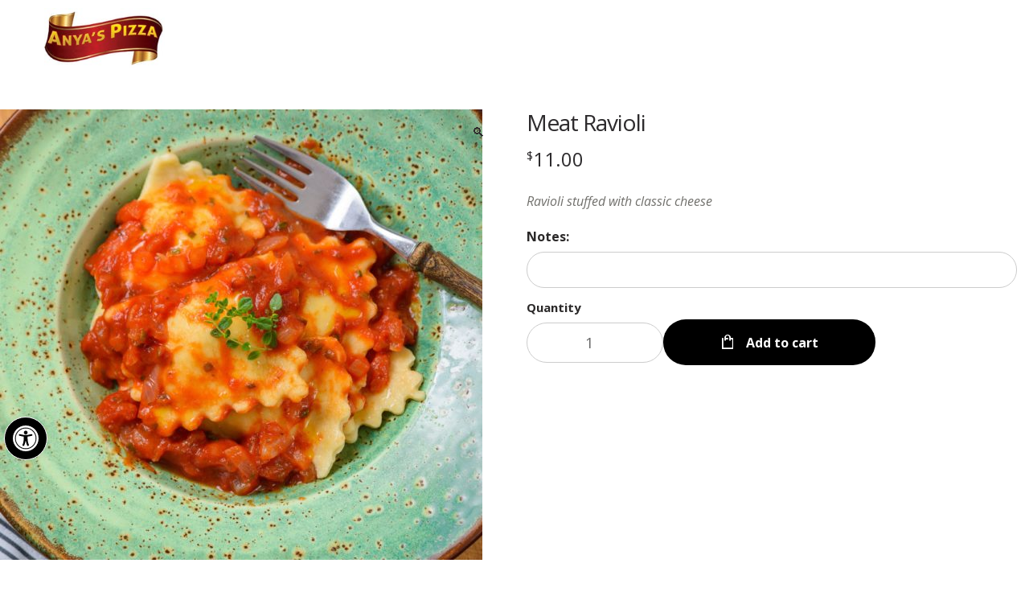

--- FILE ---
content_type: text/html; charset=UTF-8
request_url: https://anyaspizza.com/product/meat-ravioli-2/
body_size: 20558
content:

<!DOCTYPE html>

<html lang="en-US">
    <head>
        <meta charset="UTF-8">
        <meta name="viewport" content="width=device-width, initial-scale=1, maximum-scale=1, user-scalable=no" />
        <link rel="profile" href="http://gmpg.org/xfn/11">
        <link rel="pingback" href="https://anyaspizza.com/xmlrpc.php">
        <link rel="icon" href="https://anyaspizza.com/wp-content/uploads/2020/07/cropped-site-Logo-192x192.jpg" sizes="192x192" type="image/x-icon" />
        <meta name='robots' content='index, follow, max-image-preview:large, max-snippet:-1, max-video-preview:-1' />

	<!-- This site is optimized with the Yoast SEO plugin v26.6 - https://yoast.com/wordpress/plugins/seo/ -->
	<title>Meat Ravioli - Anya&#039;s Pizza</title>
	<link rel="canonical" href="https://anyaspizza.com/product/meat-ravioli-2/" />
	<meta property="og:locale" content="en_US" />
	<meta property="og:type" content="article" />
	<meta property="og:title" content="Meat Ravioli - Anya&#039;s Pizza" />
	<meta property="og:description" content="Ravioli stuffed with classic cheese" />
	<meta property="og:url" content="https://anyaspizza.com/product/meat-ravioli-2/" />
	<meta property="og:site_name" content="Anya&#039;s Pizza" />
	<meta property="article:modified_time" content="2025-03-21T15:43:57+00:00" />
	<meta property="og:image" content="https://anyaspizza.com/wp-content/uploads/2020/07/cheese-ravioli.jpg" />
	<meta property="og:image:width" content="3194" />
	<meta property="og:image:height" content="2980" />
	<meta property="og:image:type" content="image/jpeg" />
	<meta name="twitter:card" content="summary_large_image" />
	<script type="application/ld+json" class="yoast-schema-graph">{"@context":"https://schema.org","@graph":[{"@type":"WebPage","@id":"https://anyaspizza.com/product/meat-ravioli-2/","url":"https://anyaspizza.com/product/meat-ravioli-2/","name":"Meat Ravioli - Anya's Pizza","isPartOf":{"@id":"https://anyaspizza.com/#website"},"primaryImageOfPage":{"@id":"https://anyaspizza.com/product/meat-ravioli-2/#primaryimage"},"image":{"@id":"https://anyaspizza.com/product/meat-ravioli-2/#primaryimage"},"thumbnailUrl":"https://anyaspizza.com/wp-content/uploads/2020/07/cheese-ravioli.jpg","datePublished":"2022-03-13T19:53:13+00:00","dateModified":"2025-03-21T15:43:57+00:00","breadcrumb":{"@id":"https://anyaspizza.com/product/meat-ravioli-2/#breadcrumb"},"inLanguage":"en-US","potentialAction":[{"@type":"ReadAction","target":["https://anyaspizza.com/product/meat-ravioli-2/"]}]},{"@type":"ImageObject","inLanguage":"en-US","@id":"https://anyaspizza.com/product/meat-ravioli-2/#primaryimage","url":"https://anyaspizza.com/wp-content/uploads/2020/07/cheese-ravioli.jpg","contentUrl":"https://anyaspizza.com/wp-content/uploads/2020/07/cheese-ravioli.jpg","width":3194,"height":2980,"caption":"Ravioli Wednesday Special"},{"@type":"BreadcrumbList","@id":"https://anyaspizza.com/product/meat-ravioli-2/#breadcrumb","itemListElement":[{"@type":"ListItem","position":1,"name":"Home","item":"https://anyaspizza.com/"},{"@type":"ListItem","position":2,"name":"Shop","item":"https://anyaspizza.com/shop/"},{"@type":"ListItem","position":3,"name":"Meat Ravioli"}]},{"@type":"WebSite","@id":"https://anyaspizza.com/#website","url":"https://anyaspizza.com/","name":"Anya's Pizza","description":"Rancho Cucamonga, CA Pizza Delivery - Anya&#039;s Pizza","publisher":{"@id":"https://anyaspizza.com/#organization"},"potentialAction":[{"@type":"SearchAction","target":{"@type":"EntryPoint","urlTemplate":"https://anyaspizza.com/?s={search_term_string}"},"query-input":{"@type":"PropertyValueSpecification","valueRequired":true,"valueName":"search_term_string"}}],"inLanguage":"en-US"},{"@type":"Organization","@id":"https://anyaspizza.com/#organization","name":"Anya's Pizza","url":"https://anyaspizza.com/","logo":{"@type":"ImageObject","inLanguage":"en-US","@id":"https://anyaspizza.com/#/schema/logo/image/","url":"https://anyaspizza.com/wp-content/uploads/2020/07/site-Logo.jpg","contentUrl":"https://anyaspizza.com/wp-content/uploads/2020/07/site-Logo.jpg","width":203,"height":100,"caption":"Anya's Pizza"},"image":{"@id":"https://anyaspizza.com/#/schema/logo/image/"}}]}</script>
	<!-- / Yoast SEO plugin. -->


<link rel='dns-prefetch' href='//www.googletagmanager.com' />
<link rel='dns-prefetch' href='//fonts.googleapis.com' />
<link rel="alternate" type="application/rss+xml" title="Anya&#039;s Pizza &raquo; Feed" href="https://anyaspizza.com/feed/" />
<link rel="alternate" type="application/rss+xml" title="Anya&#039;s Pizza &raquo; Comments Feed" href="https://anyaspizza.com/comments/feed/" />
<link rel="alternate" type="application/rss+xml" title="Anya&#039;s Pizza &raquo; Meat Ravioli Comments Feed" href="https://anyaspizza.com/product/meat-ravioli-2/feed/" />
<link rel="alternate" title="oEmbed (JSON)" type="application/json+oembed" href="https://anyaspizza.com/wp-json/oembed/1.0/embed?url=https%3A%2F%2Fanyaspizza.com%2Fproduct%2Fmeat-ravioli-2%2F" />
<link rel="alternate" title="oEmbed (XML)" type="text/xml+oembed" href="https://anyaspizza.com/wp-json/oembed/1.0/embed?url=https%3A%2F%2Fanyaspizza.com%2Fproduct%2Fmeat-ravioli-2%2F&#038;format=xml" />
<style type="text/css" media="all">
.wpautoterms-footer{background-color:#ffffff;text-align:center;}
.wpautoterms-footer a{color:#000000;font-family:Arial, sans-serif;font-size:14px;}
.wpautoterms-footer .separator{color:#cccccc;font-family:Arial, sans-serif;font-size:14px;}</style>
<style id='wp-img-auto-sizes-contain-inline-css' type='text/css'>
img:is([sizes=auto i],[sizes^="auto," i]){contain-intrinsic-size:3000px 1500px}
/*# sourceURL=wp-img-auto-sizes-contain-inline-css */
</style>
<link rel='stylesheet' id='pizzaro-woocommerce-style-css' href='https://anyaspizza.com/wp-content/themes/pizzaro/assets/css/woocommerce/woocommerce.css?ver=6.9' type='text/css' media='all' />
<style id='wp-emoji-styles-inline-css' type='text/css'>

	img.wp-smiley, img.emoji {
		display: inline !important;
		border: none !important;
		box-shadow: none !important;
		height: 1em !important;
		width: 1em !important;
		margin: 0 0.07em !important;
		vertical-align: -0.1em !important;
		background: none !important;
		padding: 0 !important;
	}
/*# sourceURL=wp-emoji-styles-inline-css */
</style>
<link rel='stylesheet' id='wp-block-library-css' href='https://anyaspizza.com/wp-includes/css/dist/block-library/style.min.css?ver=6.9' type='text/css' media='all' />
<link rel='stylesheet' id='wc-blocks-style-css' href='https://anyaspizza.com/wp-content/plugins/woocommerce/assets/client/blocks/wc-blocks.css?ver=wc-10.4.3' type='text/css' media='all' />
<style id='global-styles-inline-css' type='text/css'>
:root{--wp--preset--aspect-ratio--square: 1;--wp--preset--aspect-ratio--4-3: 4/3;--wp--preset--aspect-ratio--3-4: 3/4;--wp--preset--aspect-ratio--3-2: 3/2;--wp--preset--aspect-ratio--2-3: 2/3;--wp--preset--aspect-ratio--16-9: 16/9;--wp--preset--aspect-ratio--9-16: 9/16;--wp--preset--color--black: #000000;--wp--preset--color--cyan-bluish-gray: #abb8c3;--wp--preset--color--white: #ffffff;--wp--preset--color--pale-pink: #f78da7;--wp--preset--color--vivid-red: #cf2e2e;--wp--preset--color--luminous-vivid-orange: #ff6900;--wp--preset--color--luminous-vivid-amber: #fcb900;--wp--preset--color--light-green-cyan: #7bdcb5;--wp--preset--color--vivid-green-cyan: #00d084;--wp--preset--color--pale-cyan-blue: #8ed1fc;--wp--preset--color--vivid-cyan-blue: #0693e3;--wp--preset--color--vivid-purple: #9b51e0;--wp--preset--gradient--vivid-cyan-blue-to-vivid-purple: linear-gradient(135deg,rgb(6,147,227) 0%,rgb(155,81,224) 100%);--wp--preset--gradient--light-green-cyan-to-vivid-green-cyan: linear-gradient(135deg,rgb(122,220,180) 0%,rgb(0,208,130) 100%);--wp--preset--gradient--luminous-vivid-amber-to-luminous-vivid-orange: linear-gradient(135deg,rgb(252,185,0) 0%,rgb(255,105,0) 100%);--wp--preset--gradient--luminous-vivid-orange-to-vivid-red: linear-gradient(135deg,rgb(255,105,0) 0%,rgb(207,46,46) 100%);--wp--preset--gradient--very-light-gray-to-cyan-bluish-gray: linear-gradient(135deg,rgb(238,238,238) 0%,rgb(169,184,195) 100%);--wp--preset--gradient--cool-to-warm-spectrum: linear-gradient(135deg,rgb(74,234,220) 0%,rgb(151,120,209) 20%,rgb(207,42,186) 40%,rgb(238,44,130) 60%,rgb(251,105,98) 80%,rgb(254,248,76) 100%);--wp--preset--gradient--blush-light-purple: linear-gradient(135deg,rgb(255,206,236) 0%,rgb(152,150,240) 100%);--wp--preset--gradient--blush-bordeaux: linear-gradient(135deg,rgb(254,205,165) 0%,rgb(254,45,45) 50%,rgb(107,0,62) 100%);--wp--preset--gradient--luminous-dusk: linear-gradient(135deg,rgb(255,203,112) 0%,rgb(199,81,192) 50%,rgb(65,88,208) 100%);--wp--preset--gradient--pale-ocean: linear-gradient(135deg,rgb(255,245,203) 0%,rgb(182,227,212) 50%,rgb(51,167,181) 100%);--wp--preset--gradient--electric-grass: linear-gradient(135deg,rgb(202,248,128) 0%,rgb(113,206,126) 100%);--wp--preset--gradient--midnight: linear-gradient(135deg,rgb(2,3,129) 0%,rgb(40,116,252) 100%);--wp--preset--font-size--small: 13px;--wp--preset--font-size--medium: 20px;--wp--preset--font-size--large: 36px;--wp--preset--font-size--x-large: 42px;--wp--preset--spacing--20: 0.44rem;--wp--preset--spacing--30: 0.67rem;--wp--preset--spacing--40: 1rem;--wp--preset--spacing--50: 1.5rem;--wp--preset--spacing--60: 2.25rem;--wp--preset--spacing--70: 3.38rem;--wp--preset--spacing--80: 5.06rem;--wp--preset--shadow--natural: 6px 6px 9px rgba(0, 0, 0, 0.2);--wp--preset--shadow--deep: 12px 12px 50px rgba(0, 0, 0, 0.4);--wp--preset--shadow--sharp: 6px 6px 0px rgba(0, 0, 0, 0.2);--wp--preset--shadow--outlined: 6px 6px 0px -3px rgb(255, 255, 255), 6px 6px rgb(0, 0, 0);--wp--preset--shadow--crisp: 6px 6px 0px rgb(0, 0, 0);}:where(.is-layout-flex){gap: 0.5em;}:where(.is-layout-grid){gap: 0.5em;}body .is-layout-flex{display: flex;}.is-layout-flex{flex-wrap: wrap;align-items: center;}.is-layout-flex > :is(*, div){margin: 0;}body .is-layout-grid{display: grid;}.is-layout-grid > :is(*, div){margin: 0;}:where(.wp-block-columns.is-layout-flex){gap: 2em;}:where(.wp-block-columns.is-layout-grid){gap: 2em;}:where(.wp-block-post-template.is-layout-flex){gap: 1.25em;}:where(.wp-block-post-template.is-layout-grid){gap: 1.25em;}.has-black-color{color: var(--wp--preset--color--black) !important;}.has-cyan-bluish-gray-color{color: var(--wp--preset--color--cyan-bluish-gray) !important;}.has-white-color{color: var(--wp--preset--color--white) !important;}.has-pale-pink-color{color: var(--wp--preset--color--pale-pink) !important;}.has-vivid-red-color{color: var(--wp--preset--color--vivid-red) !important;}.has-luminous-vivid-orange-color{color: var(--wp--preset--color--luminous-vivid-orange) !important;}.has-luminous-vivid-amber-color{color: var(--wp--preset--color--luminous-vivid-amber) !important;}.has-light-green-cyan-color{color: var(--wp--preset--color--light-green-cyan) !important;}.has-vivid-green-cyan-color{color: var(--wp--preset--color--vivid-green-cyan) !important;}.has-pale-cyan-blue-color{color: var(--wp--preset--color--pale-cyan-blue) !important;}.has-vivid-cyan-blue-color{color: var(--wp--preset--color--vivid-cyan-blue) !important;}.has-vivid-purple-color{color: var(--wp--preset--color--vivid-purple) !important;}.has-black-background-color{background-color: var(--wp--preset--color--black) !important;}.has-cyan-bluish-gray-background-color{background-color: var(--wp--preset--color--cyan-bluish-gray) !important;}.has-white-background-color{background-color: var(--wp--preset--color--white) !important;}.has-pale-pink-background-color{background-color: var(--wp--preset--color--pale-pink) !important;}.has-vivid-red-background-color{background-color: var(--wp--preset--color--vivid-red) !important;}.has-luminous-vivid-orange-background-color{background-color: var(--wp--preset--color--luminous-vivid-orange) !important;}.has-luminous-vivid-amber-background-color{background-color: var(--wp--preset--color--luminous-vivid-amber) !important;}.has-light-green-cyan-background-color{background-color: var(--wp--preset--color--light-green-cyan) !important;}.has-vivid-green-cyan-background-color{background-color: var(--wp--preset--color--vivid-green-cyan) !important;}.has-pale-cyan-blue-background-color{background-color: var(--wp--preset--color--pale-cyan-blue) !important;}.has-vivid-cyan-blue-background-color{background-color: var(--wp--preset--color--vivid-cyan-blue) !important;}.has-vivid-purple-background-color{background-color: var(--wp--preset--color--vivid-purple) !important;}.has-black-border-color{border-color: var(--wp--preset--color--black) !important;}.has-cyan-bluish-gray-border-color{border-color: var(--wp--preset--color--cyan-bluish-gray) !important;}.has-white-border-color{border-color: var(--wp--preset--color--white) !important;}.has-pale-pink-border-color{border-color: var(--wp--preset--color--pale-pink) !important;}.has-vivid-red-border-color{border-color: var(--wp--preset--color--vivid-red) !important;}.has-luminous-vivid-orange-border-color{border-color: var(--wp--preset--color--luminous-vivid-orange) !important;}.has-luminous-vivid-amber-border-color{border-color: var(--wp--preset--color--luminous-vivid-amber) !important;}.has-light-green-cyan-border-color{border-color: var(--wp--preset--color--light-green-cyan) !important;}.has-vivid-green-cyan-border-color{border-color: var(--wp--preset--color--vivid-green-cyan) !important;}.has-pale-cyan-blue-border-color{border-color: var(--wp--preset--color--pale-cyan-blue) !important;}.has-vivid-cyan-blue-border-color{border-color: var(--wp--preset--color--vivid-cyan-blue) !important;}.has-vivid-purple-border-color{border-color: var(--wp--preset--color--vivid-purple) !important;}.has-vivid-cyan-blue-to-vivid-purple-gradient-background{background: var(--wp--preset--gradient--vivid-cyan-blue-to-vivid-purple) !important;}.has-light-green-cyan-to-vivid-green-cyan-gradient-background{background: var(--wp--preset--gradient--light-green-cyan-to-vivid-green-cyan) !important;}.has-luminous-vivid-amber-to-luminous-vivid-orange-gradient-background{background: var(--wp--preset--gradient--luminous-vivid-amber-to-luminous-vivid-orange) !important;}.has-luminous-vivid-orange-to-vivid-red-gradient-background{background: var(--wp--preset--gradient--luminous-vivid-orange-to-vivid-red) !important;}.has-very-light-gray-to-cyan-bluish-gray-gradient-background{background: var(--wp--preset--gradient--very-light-gray-to-cyan-bluish-gray) !important;}.has-cool-to-warm-spectrum-gradient-background{background: var(--wp--preset--gradient--cool-to-warm-spectrum) !important;}.has-blush-light-purple-gradient-background{background: var(--wp--preset--gradient--blush-light-purple) !important;}.has-blush-bordeaux-gradient-background{background: var(--wp--preset--gradient--blush-bordeaux) !important;}.has-luminous-dusk-gradient-background{background: var(--wp--preset--gradient--luminous-dusk) !important;}.has-pale-ocean-gradient-background{background: var(--wp--preset--gradient--pale-ocean) !important;}.has-electric-grass-gradient-background{background: var(--wp--preset--gradient--electric-grass) !important;}.has-midnight-gradient-background{background: var(--wp--preset--gradient--midnight) !important;}.has-small-font-size{font-size: var(--wp--preset--font-size--small) !important;}.has-medium-font-size{font-size: var(--wp--preset--font-size--medium) !important;}.has-large-font-size{font-size: var(--wp--preset--font-size--large) !important;}.has-x-large-font-size{font-size: var(--wp--preset--font-size--x-large) !important;}
/*# sourceURL=global-styles-inline-css */
</style>

<style id='classic-theme-styles-inline-css' type='text/css'>
/*! This file is auto-generated */
.wp-block-button__link{color:#fff;background-color:#32373c;border-radius:9999px;box-shadow:none;text-decoration:none;padding:calc(.667em + 2px) calc(1.333em + 2px);font-size:1.125em}.wp-block-file__button{background:#32373c;color:#fff;text-decoration:none}
/*# sourceURL=/wp-includes/css/classic-themes.min.css */
</style>
<link rel='stylesheet' id='wc-gift-cards-blocks-integration-css' href='https://anyaspizza.com/wp-content/plugins/woocommerce-gift-cards/assets/dist/frontend/blocks.css?ver=2.7.2' type='text/css' media='all' />
<link rel='stylesheet' id='wpautoterms_css-css' href='https://anyaspizza.com/wp-content/plugins/auto-terms-of-service-and-privacy-policy/css/wpautoterms.css?ver=6.9' type='text/css' media='all' />
<link rel='stylesheet' id='contact-form-7-css' href='https://anyaspizza.com/wp-content/plugins/contact-form-7/includes/css/styles.css?ver=6.1.4' type='text/css' media='all' />
<link rel='stylesheet' id='crustup-custom-ada-compliance-css' href='https://anyaspizza.com/wp-content/plugins/crustup-custom-ada-compliance/public/css/crustup-custom-ada-compliance-public.css?ver=1.0.11' type='text/css' media='all' />
<link rel='stylesheet' id='pizza-custom-features-upsell-css-css' href='https://anyaspizza.com/wp-content/plugins/pizza-custom-features/public/css/cart-upsell.css?ver=6.1.2' type='text/css' media='all' />
<link rel='stylesheet' id='dig-in__global-styles-css' href='https://anyaspizza.com/wp-content/plugins/pizza-custom-features/public/css/dig-in-global.css?ver=6.9' type='text/css' media='all' />
<link rel='stylesheet' id='shiparea-style-css' href='https://anyaspizza.com/wp-content/plugins/woocommerce-map-delivery-area//public/assets/css/shiparea-shortcode.css?ver=6.9' type='text/css' media='' />
<link rel='stylesheet' id='photoswipe-css' href='https://anyaspizza.com/wp-content/plugins/woocommerce/assets/css/photoswipe/photoswipe.min.css?ver=10.4.3' type='text/css' media='all' />
<link rel='stylesheet' id='photoswipe-default-skin-css' href='https://anyaspizza.com/wp-content/plugins/woocommerce/assets/css/photoswipe/default-skin/default-skin.min.css?ver=10.4.3' type='text/css' media='all' />
<style id='woocommerce-inline-inline-css' type='text/css'>
.woocommerce form .form-row .required { visibility: visible; }
/*# sourceURL=woocommerce-inline-inline-css */
</style>
<link rel='stylesheet' id='wp-review-slider-pro-public_combine-css' href='https://anyaspizza.com/wp-content/plugins/wp-google-places-review-slider/public/css/wprev-public_combine.css?ver=17.7' type='text/css' media='all' />
<link rel='stylesheet' id='wc-gc-css-css' href='https://anyaspizza.com/wp-content/plugins/woocommerce-gift-cards/assets/css/frontend/woocommerce.css?ver=2.7.2' type='text/css' media='all' />
<link rel='stylesheet' id='pojo-a11y-css' href='https://anyaspizza.com/wp-content/plugins/pojo-accessibility/modules/legacy/assets/css/style.min.css?ver=1.0.0' type='text/css' media='all' />
<link rel='stylesheet' id='bootstrap-css' href='https://anyaspizza.com/wp-content/themes/pizzaro/assets/css/bootstrap.min.css?ver=3.3.7' type='text/css' media='all' />
<link rel='stylesheet' id='animate-css' href='https://anyaspizza.com/wp-content/themes/pizzaro/assets/css/animate.min.css?ver=3.5.1' type='text/css' media='all' />
<link rel='stylesheet' id='pizzaro-style-css' href='https://anyaspizza.com/wp-content/themes/pizzaro/style.css?ver=1.3.9' type='text/css' media='all' />
<link rel='stylesheet' id='pizzaro-color-css' href='https://anyaspizza.com/wp-content/themes/pizzaro/assets/css/color/red.css?ver=6.9' type='text/css' media='all' />
<link rel='stylesheet' id='pizzaro-fonts-css' href='https://fonts.googleapis.com/css?family=Open%20Sans:400italic,400,300,600,700,800|Yanone+Kaffeesatz:400,700,300,200&#038;subset=latin%2Clatin-ext' type='text/css' media='all' />
<link rel='stylesheet' id='pizzaro-icons-css' href='https://anyaspizza.com/wp-content/themes/pizzaro/assets/css/font-pizzaro.css?ver=6.9' type='text/css' media='all' />
<link rel='stylesheet' id='custom-scrollbar-css' href='https://anyaspizza.com/wp-content/themes/pizzaro/assets/css/jquery.mCustomScrollbar.min.css?ver=3.1.5' type='text/css' media='all' />
<link rel='stylesheet' id='pizzaro-woocommerce-brands-style-css' href='https://anyaspizza.com/wp-content/themes/pizzaro/assets/css/woocommerce/extensions/brands.css?ver=6.9' type='text/css' media='all' />
<link rel='stylesheet' id='pizzaro-child-style-css' href='https://anyaspizza.com/wp-content/themes/restaurants-20/style.css?ver=6.9' type='text/css' media='all' />
<link rel='stylesheet' id='digin-child-custom-css' href='https://anyaspizza.com/wp-content/themes/restaurants-20/styles/style-custom.css?ver=1757622706' type='text/css' media='all' />
<link rel='stylesheet' id='digin-icon-font-css' href='https://anyaspizza.com/wp-content/themes/restaurants-20/styles/digin-icon-font.css?ver=1.06' type='text/css' media='all' />
<link rel='stylesheet' id='slick-slider-css' href='https://anyaspizza.com/wp-content/themes/restaurants-20/styles/slick.min.css?ver=1.06' type='text/css' media='all' />
<link rel='stylesheet' id='slick-slider-theme-css' href='https://anyaspizza.com/wp-content/themes/restaurants-20/styles/accessible-slick-theme.min.css?ver=1.06' type='text/css' media='all' />
<link rel='stylesheet' id='digin-child-overrides-css' href='https://anyaspizza.com/wp-content/uploads/digin-child-overrides.css?ver=1647462877' type='text/css' media='all' />
<link rel='stylesheet' id='noticia-text-css' href='//fonts.googleapis.com/css?family=Noticia+Text%3Aregular%2Citalic%2C700%2C700italic&#038;subset=latin%2Cvietnamese%2Clatin-ext&#038;ver=2.9.6' type='text/css' media='all' />
<link rel='stylesheet' id='kc-general-css' href='https://anyaspizza.com/wp-content/plugins/kingcomposer/assets/frontend/css/kingcomposer.min.css?ver=2.9.6' type='text/css' media='all' />
<link rel='stylesheet' id='kc-animate-css' href='https://anyaspizza.com/wp-content/plugins/kingcomposer/assets/css/animate.css?ver=2.9.6' type='text/css' media='all' />
<script type="text/javascript" id="woocommerce-google-analytics-integration-gtag-js-after">
/* <![CDATA[ */
/* Google Analytics for WooCommerce (gtag.js) */
					window.dataLayer = window.dataLayer || [];
					function gtag(){dataLayer.push(arguments);}
					// Set up default consent state.
					for ( const mode of [{"analytics_storage":"denied","ad_storage":"denied","ad_user_data":"denied","ad_personalization":"denied","region":["AT","BE","BG","HR","CY","CZ","DK","EE","FI","FR","DE","GR","HU","IS","IE","IT","LV","LI","LT","LU","MT","NL","NO","PL","PT","RO","SK","SI","ES","SE","GB","CH"]}] || [] ) {
						gtag( "consent", "default", { "wait_for_update": 500, ...mode } );
					}
					gtag("js", new Date());
					gtag("set", "developer_id.dOGY3NW", true);
					gtag("config", "G-93LGT1Y412", {"track_404":true,"allow_google_signals":false,"logged_in":false,"linker":{"domains":[],"allow_incoming":false},"custom_map":{"dimension1":"logged_in"}});
//# sourceURL=woocommerce-google-analytics-integration-gtag-js-after
/* ]]> */
</script>
<script type="text/javascript" src="https://anyaspizza.com/wp-includes/js/jquery/jquery.min.js?ver=3.7.1" id="jquery-core-js"></script>
<script type="text/javascript" src="https://anyaspizza.com/wp-includes/js/jquery/jquery-migrate.min.js?ver=3.4.1" id="jquery-migrate-js"></script>
<script type="text/javascript" src="https://anyaspizza.com/wp-includes/js/dist/dom-ready.min.js?ver=f77871ff7694fffea381" id="wp-dom-ready-js"></script>
<script type="text/javascript" src="https://anyaspizza.com/wp-content/plugins/auto-terms-of-service-and-privacy-policy/js/base.js?ver=3.0.4" id="wpautoterms_base-js"></script>
<script type="text/javascript" src="https://anyaspizza.com/wp-content/plugins/crustup-custom-ada-compliance/public/js/crustup-custom-ada-compliance-public.js?ver=1.0.11" id="crustup-custom-ada-compliance-js"></script>
<script type="text/javascript" src="https://anyaspizza.com/wp-content/plugins/pizza-custom-features/public/js/cart-upsell.js?ver=6.1.2" id="pizza-custom-features-upsell-js-js"></script>
<script type="text/javascript" id="pizza-custom-features-order-actions-js-extra">
/* <![CDATA[ */
var orderActionsParams = {"ajaxUrl":"https://anyaspizza.com/wp-admin/admin-ajax.php","ajaxNonce":"9f20bca793","ajaxActions":{"fullRefund":"full_refund","partialRefund":"partial_refund","additionalCharge":"additional_charge","getOrderInfo":"get_order_info"},"frontPrefix":"pizza-custom-features"};
//# sourceURL=pizza-custom-features-order-actions-js-extra
/* ]]> */
</script>
<script type="text/javascript" src="https://anyaspizza.com/wp-content/plugins/pizza-custom-features/public/js/order-actions.js?ver=6.1.2" id="pizza-custom-features-order-actions-js"></script>
<script type="text/javascript" src="//anyaspizza.com/wp-content/plugins/revslider/sr6/assets/js/rbtools.min.js?ver=6.7.28" async id="tp-tools-js"></script>
<script type="text/javascript" src="//anyaspizza.com/wp-content/plugins/revslider/sr6/assets/js/rs6.min.js?ver=6.7.28" async id="revmin-js"></script>
<script type="text/javascript" src="https://anyaspizza.com/wp-content/plugins/woocommerce/assets/js/zoom/jquery.zoom.min.js?ver=1.7.21-wc.10.4.3" id="wc-zoom-js" defer="defer" data-wp-strategy="defer"></script>
<script type="text/javascript" src="https://anyaspizza.com/wp-content/plugins/woocommerce/assets/js/flexslider/jquery.flexslider.min.js?ver=2.7.2-wc.10.4.3" id="wc-flexslider-js" defer="defer" data-wp-strategy="defer"></script>
<script type="text/javascript" src="https://anyaspizza.com/wp-content/plugins/woocommerce/assets/js/photoswipe/photoswipe.min.js?ver=4.1.1-wc.10.4.3" id="wc-photoswipe-js" defer="defer" data-wp-strategy="defer"></script>
<script type="text/javascript" src="https://anyaspizza.com/wp-content/plugins/woocommerce/assets/js/photoswipe/photoswipe-ui-default.min.js?ver=4.1.1-wc.10.4.3" id="wc-photoswipe-ui-default-js" defer="defer" data-wp-strategy="defer"></script>
<script type="text/javascript" id="wc-single-product-js-extra">
/* <![CDATA[ */
var wc_single_product_params = {"i18n_required_rating_text":"Please select a rating","i18n_rating_options":["1 of 5 stars","2 of 5 stars","3 of 5 stars","4 of 5 stars","5 of 5 stars"],"i18n_product_gallery_trigger_text":"View full-screen image gallery","review_rating_required":"yes","flexslider":{"rtl":false,"animation":"slide","smoothHeight":true,"directionNav":false,"controlNav":"thumbnails","slideshow":false,"animationSpeed":500,"animationLoop":false,"allowOneSlide":false},"zoom_enabled":"1","zoom_options":[],"photoswipe_enabled":"1","photoswipe_options":{"shareEl":false,"closeOnScroll":false,"history":false,"hideAnimationDuration":0,"showAnimationDuration":0},"flexslider_enabled":"1"};
//# sourceURL=wc-single-product-js-extra
/* ]]> */
</script>
<script type="text/javascript" src="https://anyaspizza.com/wp-content/plugins/woocommerce/assets/js/frontend/single-product.min.js?ver=10.4.3" id="wc-single-product-js" defer="defer" data-wp-strategy="defer"></script>
<script type="text/javascript" src="https://anyaspizza.com/wp-content/themes/restaurants-20/js/slick.min.js?ver=1" id="slick-slider-js"></script>
<script type="text/javascript" src="https://anyaspizza.com/wp-content/themes/restaurants-20/js/slick-init.js?ver=1" id="slick-init-js"></script>
<script type="text/javascript" src="https://anyaspizza.com/wp-content/themes/restaurants-20/js/bootstrap.min.js?ver=1" id="bootstrap-js"></script>
<link rel="https://api.w.org/" href="https://anyaspizza.com/wp-json/" /><link rel="alternate" title="JSON" type="application/json" href="https://anyaspizza.com/wp-json/wp/v2/product/6732" /><link rel="EditURI" type="application/rsd+xml" title="RSD" href="https://anyaspizza.com/xmlrpc.php?rsd" />
<meta name="generator" content="WordPress 6.9" />
<meta name="generator" content="WooCommerce 10.4.3" />
<link rel='shortlink' href='https://anyaspizza.com/?p=6732' />
<meta name="generator" content="Redux 4.5.9" /><script type="text/javascript">var kc_script_data={ajax_url:"https://anyaspizza.com/wp-admin/admin-ajax.php"}</script><script>var menu_store_api = {"base_url":"https:\/\/anyaspizza.com\/wp-json\/wc\/store\/v1"} </script><style type="text/css">
#pojo-a11y-toolbar .pojo-a11y-toolbar-toggle a{ background-color: #000000;	color: #ffffff;}
#pojo-a11y-toolbar .pojo-a11y-toolbar-overlay, #pojo-a11y-toolbar .pojo-a11y-toolbar-overlay ul.pojo-a11y-toolbar-items.pojo-a11y-links{ border-color: #000000;}
body.pojo-a11y-focusable a:focus{ outline-style: solid !important;	outline-width: 1px !important;	outline-color: #FF0000 !important;}
#pojo-a11y-toolbar{ top: 100px !important;}
#pojo-a11y-toolbar .pojo-a11y-toolbar-overlay{ background-color: #ffffff;}
#pojo-a11y-toolbar .pojo-a11y-toolbar-overlay ul.pojo-a11y-toolbar-items li.pojo-a11y-toolbar-item a, #pojo-a11y-toolbar .pojo-a11y-toolbar-overlay p.pojo-a11y-toolbar-title{ color: #333333;}
#pojo-a11y-toolbar .pojo-a11y-toolbar-overlay ul.pojo-a11y-toolbar-items li.pojo-a11y-toolbar-item a.active{ background-color: #000000;	color: #ffffff;}
@media (max-width: 767px) { #pojo-a11y-toolbar { top: 50px !important; } }</style><style>.added_to_cart, .button,  input[type=button], input[type=reset], input[type=submit] {
                    background-color: #000000 !important;
                }</style>	<noscript><style>.woocommerce-product-gallery{ opacity: 1 !important; }</style></noscript>
	<meta name="generator" content="Powered by Slider Revolution 6.7.28 - responsive, Mobile-Friendly Slider Plugin for WordPress with comfortable drag and drop interface." />
<link rel="icon" href="https://anyaspizza.com/wp-content/uploads/2020/07/cropped-site-Logo-32x32.jpg" sizes="32x32" />
<link rel="icon" href="https://anyaspizza.com/wp-content/uploads/2020/07/cropped-site-Logo-192x192.jpg" sizes="192x192" />
<link rel="apple-touch-icon" href="https://anyaspizza.com/wp-content/uploads/2020/07/cropped-site-Logo-180x180.jpg" />
<meta name="msapplication-TileImage" content="https://anyaspizza.com/wp-content/uploads/2020/07/cropped-site-Logo-270x270.jpg" />
<script>function setREVStartSize(e){
			//window.requestAnimationFrame(function() {
				window.RSIW = window.RSIW===undefined ? window.innerWidth : window.RSIW;
				window.RSIH = window.RSIH===undefined ? window.innerHeight : window.RSIH;
				try {
					var pw = document.getElementById(e.c).parentNode.offsetWidth,
						newh;
					pw = pw===0 || isNaN(pw) || (e.l=="fullwidth" || e.layout=="fullwidth") ? window.RSIW : pw;
					e.tabw = e.tabw===undefined ? 0 : parseInt(e.tabw);
					e.thumbw = e.thumbw===undefined ? 0 : parseInt(e.thumbw);
					e.tabh = e.tabh===undefined ? 0 : parseInt(e.tabh);
					e.thumbh = e.thumbh===undefined ? 0 : parseInt(e.thumbh);
					e.tabhide = e.tabhide===undefined ? 0 : parseInt(e.tabhide);
					e.thumbhide = e.thumbhide===undefined ? 0 : parseInt(e.thumbhide);
					e.mh = e.mh===undefined || e.mh=="" || e.mh==="auto" ? 0 : parseInt(e.mh,0);
					if(e.layout==="fullscreen" || e.l==="fullscreen")
						newh = Math.max(e.mh,window.RSIH);
					else{
						e.gw = Array.isArray(e.gw) ? e.gw : [e.gw];
						for (var i in e.rl) if (e.gw[i]===undefined || e.gw[i]===0) e.gw[i] = e.gw[i-1];
						e.gh = e.el===undefined || e.el==="" || (Array.isArray(e.el) && e.el.length==0)? e.gh : e.el;
						e.gh = Array.isArray(e.gh) ? e.gh : [e.gh];
						for (var i in e.rl) if (e.gh[i]===undefined || e.gh[i]===0) e.gh[i] = e.gh[i-1];
											
						var nl = new Array(e.rl.length),
							ix = 0,
							sl;
						e.tabw = e.tabhide>=pw ? 0 : e.tabw;
						e.thumbw = e.thumbhide>=pw ? 0 : e.thumbw;
						e.tabh = e.tabhide>=pw ? 0 : e.tabh;
						e.thumbh = e.thumbhide>=pw ? 0 : e.thumbh;
						for (var i in e.rl) nl[i] = e.rl[i]<window.RSIW ? 0 : e.rl[i];
						sl = nl[0];
						for (var i in nl) if (sl>nl[i] && nl[i]>0) { sl = nl[i]; ix=i;}
						var m = pw>(e.gw[ix]+e.tabw+e.thumbw) ? 1 : (pw-(e.tabw+e.thumbw)) / (e.gw[ix]);
						newh =  (e.gh[ix] * m) + (e.tabh + e.thumbh);
					}
					var el = document.getElementById(e.c);
					if (el!==null && el) el.style.height = newh+"px";
					el = document.getElementById(e.c+"_wrapper");
					if (el!==null && el) {
						el.style.height = newh+"px";
						el.style.display = "block";
					}
				} catch(e){
					console.log("Failure at Presize of Slider:" + e)
				}
			//});
		  };</script>
			<style type="text/css">
			/*Button CTA*/
.primary-navigation #menu-main-menu a {
  color: #fff !important;
  background-color: #15883e;
  border-radius: 500px;
  letter-spacing: 2px;
  min-width: 160px;
  text-transform: uppercase;
  font-weight: 700;
  text-align: center;
  box-shadow: rgba(50, 50, 93, 0.25) 0px 2px 5px -1px, rgba(0, 0, 0, 0.3) 0px 1px 3px -1px;
}

.primary-navigation #menu-main-menu a:hover {
  box-shadow: rgba(50, 50, 93, 0.25) 0px 6px 12px -2px, rgba(0, 0, 0, 0.3) 0px 3px 7px -3px;
}

/*Home Page About*/

.site-tagline {
  font-size:2rem;
}

.home .footer-about-info {
  padding: 0 !important;
}

.footer-about-info .container {
  width: 100% !important;
  padding: 0 !important;
}

.footer-about-info .container .row {
  display: flex;
  justify-content: center;
  align-items: center;
}


/*Footer*/

.footer-about-info .image img {
  width: 100%;
  top: 0 !important;
}

/*Media Queries*/

@media only screen and (max-width : 1200px) {
  .banner-buttons {
    display: none !important;

}

.show-on-1200 {
display: block !Important;
}

.hide-on-1200 {
  display: none !important;
}


.footer-about-info .image img {
  height: 400px;
  width: 100%;
  object-fit: cover;
  object-position: center;
}


.footer-about-info .container .row {
  flex-direction: column;
}

.footer-about-info .content, .footer-about-info .image {
  width: 100%;
}

.footer-about-info .content {
  padding: 40px;
}
}			</style>
			<script> var pizza_custom_ajax_url = 'https://anyaspizza.com/wp-admin/admin-ajax.php'; </script><style type="text/css">#wpadminbar, #wpadminbar .menupop .ab-sub-wrapper, .ab-sub-secondary, #wpadminbar .quicklinks .menupop ul.ab-sub-secondary,#wpadminbar .quicklinks .menupop ul.ab-sub-secondary .ab-submenu {background:#fff}#wpadminbar a.ab-item, #wpadminbar>#wp-toolbar span.ab-label, #wpadminbar>#wp-toolbar span.noticon, #wpadminbar .ab-icon:before,#wpadminbar .ab-item:before {color:#94979B}#wpadminbar .quicklinks .menupop ul li a, #wpadminbar .quicklinks .menupop ul li a strong, #wpadminbar .quicklinks .menupop.hover ul li a,#wpadminbar.nojs .quicklinks .menupop:hover ul li a {color:#94979B; font-size:13px !important }#wpadminbar .ab-top-menu>li.hover>.ab-item,#wpadminbar.nojq .quicklinks .ab-top-menu>li>.ab-item:focus,#wpadminbar:not(.mobile) .ab-top-menu>li:hover>.ab-item,#wpadminbar:not(.mobile) .ab-top-menu>li>.ab-item:focus{background:#f4f4f4; color:#474747}#wpadminbar:not(.mobile)>#wp-toolbar a:focus span.ab-label,#wpadminbar:not(.mobile)>#wp-toolbar li:hover span.ab-label,#wpadminbar>#wp-toolbar li.hover span.ab-label, #wpadminbar.mobile .quicklinks .hover .ab-icon:before,#wpadminbar.mobile .quicklinks .hover .ab-item:before, #wpadminbar .quicklinks .menupop .ab-sub-secondary>li .ab-item:focus a,#wpadminbar .quicklinks .menupop .ab-sub-secondary>li>a:hover {color:#474747}#wpadminbar .quicklinks .ab-sub-wrapper .menupop.hover>a,#wpadminbar .quicklinks .menupop ul li a:focus,#wpadminbar .quicklinks .menupop ul li a:focus strong,#wpadminbar .quicklinks .menupop ul li a:hover,#wpadminbar .quicklinks .menupop ul li a:hover strong,#wpadminbar .quicklinks .menupop.hover ul li a:focus,#wpadminbar .quicklinks .menupop.hover ul li a:hover,#wpadminbar li #adminbarsearch.adminbar-focused:before,#wpadminbar li .ab-item:focus:before,#wpadminbar li a:focus .ab-icon:before,#wpadminbar li.hover .ab-icon:before,#wpadminbar li.hover .ab-item:before,#wpadminbar li:hover #adminbarsearch:before,#wpadminbar li:hover .ab-icon:before,#wpadminbar li:hover .ab-item:before,#wpadminbar.nojs .quicklinks .menupop:hover ul li a:focus,#wpadminbar.nojs .quicklinks .menupop:hover ul li a:hover, #wpadminbar .quicklinks .ab-sub-wrapper .menupop.hover>a .blavatar,#wpadminbar .quicklinks li a:focus .blavatar,#wpadminbar .quicklinks li a:hover .blavatar{color:#474747}#wpadminbar .menupop .ab-sub-wrapper, #wpadminbar .shortlink-input {background:#f4f4f4}#wpadminbar .ab-submenu .ab-item, #wpadminbar .quicklinks .menupop ul.ab-submenu li a,#wpadminbar .quicklinks .menupop ul.ab-submenu li a.ab-item {color:#666666}#wpadminbar .ab-submenu .ab-item:hover, #wpadminbar .quicklinks .menupop ul.ab-submenu li a:hover,#wpadminbar .quicklinks .menupop ul.ab-submenu li a.ab-item:hover {color:#333333}.quicklinks li.wpshapere_site_title a{ outline:none; border:none;}.quicklinks li.wpshapere_site_title {width:180px !important;margin-top:-px !important;margin-top:px !important;}.quicklinks li.wpshapere_site_title a{outline:none; border:none;}.quicklinks li.wpshapere_site_title a, .quicklinks li.wpshapere_site_title a:hover, .quicklinks li.wpshapere_site_title a:focus {background:url(https://anyaspizza.com/wp-content/uploads/2020/07/site-Logo.jpg) 55px px no-repeat !important; text-indent:-9999px !important; width:auto;background-size:40%!important;}</style>    <link rel='stylesheet' id='rs-plugin-settings-css' href='//anyaspizza.com/wp-content/plugins/revslider/sr6/assets/css/rs6.css?ver=6.7.28' type='text/css' media='all' />
<style id='rs-plugin-settings-inline-css' type='text/css'>
#rs-demo-id {}
/*# sourceURL=rs-plugin-settings-inline-css */
</style>
</head>
<style>

    :root {
        --primary-button-color: #ce9634;
    }
    
    .btn.btn-primary {
        background-color: #ce9634 !important;
        border-color: #ce9634 !important;
        font-weight: bold;
    }
    
    .btn.btn-primary:hover {
        background-color: #ce9634 !important;
        color: #fff !important;
        opacity: 0.8;
    }
    
    .btn.btn-outline-primary {
        color: #ce9634 !important;
        border-color: #ce9634 !important;
        font-weight: bold;
    }
    
    .btn.btn-outline-primary:hover {
        color: #fff;
        background-color: #ce9634 !important;
        border-color: #ce9634 !important;
    }
    
    .close-handheld-nav {
        background: transparent !important;
        padding-left: 0 !important;
    }
    
    #masthead button.menu-toggle {
        background-color: #FFF !important;
        border-radius: 3px;
        padding: 5px 12px;
    
        .po-menu-icon {
            font-size: 18px;
            color: #000;
        }
    }
    
    header#masthead.site-header.header-2024,
    header#masthead.site-header.header-2024 .site-header-wrap.stuck {
                    background-color: #FFFFFF !important;
            }
    
    .main-navigation .main-nav ul:not(.dropdown-menu) li a {
        color: #000000 !important;
    }
    
    .header-button-order {
        background-color: #ce9634 !important;
        border-color: #ce9634 !important;
        color: #fff !important;
        font-weight: 700 !important;
        display: flex;
        gap: .25rem;
        align-items: start;
    
        svg path {
            fill: #fff !important;
        }
    }
    
    .header-button-order:hover {
        background-color: #ce9634 !important;
        border-color: #ce9634 !important;
        color: #fff !important;
        opacity: 0.8 !important;
    }
    
</style>

<body class="wp-singular product-template-default single single-product postid-6732 wp-custom-logo wp-theme-pizzaro wp-child-theme-restaurants-20 theme-pizzaro kc-css-system woocommerce woocommerce-page woocommerce-no-js full-width woocommerce-active style-1">
    
    <div id="page" class="hfeed site">
        
    	    
    	    
    	<header id="masthead" class="site-header header-v1 header-2024 " role="banner" style="background-image: none; ">
    		<div class="site-header-wrap">
                <div class="col-full">
    
                                            <div class="pizzaro-secondary-navigation" style="background-color: #ce9634">
                                                        <div class="d-flex space-between items-center">
                                
                                <div class="d-flex items-center">
                                    <svg class="store-status-symbol" width="79" height="47" viewBox="0 0 73 41" fill="none" xmlns="http://www.w3.org/2000/svg">
                                        <path d="M28.9954 7.07505C24.763 7.07505 17.1968 5.6913 13.2251 7.82987C11.3988 8.81328 9.33697 9.46551 7.67186 10.7143C6.99634 11.221 4.99443 12.8337 4.76043 13.6527C4.52489 14.4771 3.54973 16.1893 3.03513 16.8068C2.05246 17.986 1.82204 22.0457 1.82204 23.5462C1.82204 25.8637 1.59061 29.9416 4.03257 31.337C6.56682 32.7851 8.23068 35.0525 11.2842 35.7311C14.9924 36.5551 18.7862 38.6156 22.6873 38.6156C26.9289 38.6156 31.2072 39.1008 35.5192 39.1008C39.1583 39.1008 43.8664 39.4116 47.2188 37.8877C48.5687 37.2741 50.8076 36.8225 52.2869 36.6746C53.3223 36.5711 56.7723 36.1918 57.5167 35.5963C58.6531 34.6871 60.4763 34.6278 61.8838 34.1406C63.5798 33.5535 65.0614 32.5742 66.7362 31.9301C68.8019 31.1356 71.2112 27.2156 71.2112 25.0289C71.2112 20.9322 70.7286 17.3925 69.3781 13.491C68.0678 9.70589 64.7711 7.23865 61.6142 5.1341C59.7293 3.87745 57.7017 3.44984 55.6835 2.60007C54.0429 1.90927 51.9452 2.30298 50.3459 1.6296C48.0494 0.662633 44.6171 1.25219 42.0969 1.25219C38.0532 1.25219 34.0095 1.25219 29.9659 1.25219" stroke="#FFFFFF" stroke-width="2" stroke-linecap="round"/>
                                        <text class="top_bar_store-status" x="16" y="26" font-weight="600" font-family="Open Sans" font-size="11" fill="#FFFFFF">
                                            Closed                                        </text>
                                    </svg>
                                                                            <div class="header-hours" style="color: #FFFFFF;margin-left:10px">
                                            10:00 AM - 10:00 PM                                        </div>
                                                                    </div>
    
                                                                    <div class="header-address" style="color: #FFFFFF">
                                        <a href="https://www.google.com/maps/search/?api=1&query=7270+Victoria+Park+Ln%2C++Rancho+Cucamonga%2C+CA+91739" target="_blank" style="color: #FFFFFF">
                                            7270 Victoria Park Ln,  Rancho Cucamonga, CA 91739                                        </a>
                                    </div>
                                    
                            </div>
                        </div>
                        
                    <div class="bottom-header" style="position:relative">
                        <div class="d-flex items-center">
                            <button class="menu-toggle" aria-controls="site-navigation" aria-expanded="false">
                                <span class="close-icon">
                                    <i class="po po-close-delete"></i>
                                </span>
                                <span class="menu-icon">
                                    <i class="po po-menu-icon"></i>
                                </span>
                                <span class="screen-reader-text">
                                    Menu                                </span>
                            </button>
                            <div>
                                <a href="https://anyaspizza.com/" class="custom-logo-link" rel="home"><img width="203" height="100" src="https://anyaspizza.com/wp-content/uploads/2020/07/site-Logo.jpg" class="custom-logo" alt="Anya&#8217;s Pizza" decoding="async" srcset="https://anyaspizza.com/wp-content/uploads/2020/07/site-Logo.jpg 203w, https://anyaspizza.com/wp-content/uploads/2020/07/site-Logo-150x74.jpg 150w" sizes="(max-width: 203px) 100vw, 203px" /></a>                            </div>
                            <nav id="site-navigation" class="main-navigation" role="navigation" aria-label="Primary Navigation">
                                <div class="main-nav">
                                    <ul id="menu-main-menu" class="menu"><li id="menu-item-617" class="menu-item menu-item-type-post_type menu-item-object-page current_page_parent menu-item-617"><a href="https://anyaspizza.com/shop/">Order Online</a></li></ul>                                </div>
                                <div class="handheld-navigation" aria-live="polite">
                                    <button class="close-handheld-nav">
                                        <svg xmlns="http://www.w3.org/2000/svg" viewBox="0 0 384 512">
                                            <path fill="#FFF" d="M342.6 150.6c12.5-12.5 12.5-32.8 0-45.3s-32.8-12.5-45.3 0L192 210.7 86.6 105.4c-12.5-12.5-32.8-12.5-45.3 0s-12.5 32.8 0 45.3L146.7 256 41.4 361.4c-12.5 12.5-12.5 32.8 0 45.3s32.8 12.5 45.3 0L192 301.3 297.4 406.6c12.5 12.5 32.8 12.5 45.3 0s12.5-32.8 0-45.3L237.3 256 342.6 150.6z"/>
                                        </svg>
                                        <span>Close</span>
                                    </button>
                                    <ul id="menu-main-menu-1" class="menu"><li class="menu-item menu-item-type-post_type menu-item-object-page current_page_parent menu-item-617"><a href="https://anyaspizza.com/shop/">Order Online</a></li>
</ul>                                    <a href="tel:" class="btn btn-primary handheld-navigation-phone">Call Us</a>
                                </div>
                            </nav>
                        </div>
                        <div class="header-info-wrapper">
                                                        <div class="d-flex" style="gap:1rem">
                                <a class="header-button-order btn" href="/shop?showcart=true">
                                    <svg width="16" height="16" viewBox="0 0 20 20" fill="none" xmlns="http://www.w3.org/2000/svg">
                                        <path fill="#ce9634" d="M6 16C4.9 16 4.01 16.9 4.01 18C4.01 19.1 4.9 20 6 20C7.1 20 8 19.1 8 18C8 16.9 7.1 16 6 16ZM0 0V2H2L5.6 9.59L4.25 12.04C4.09 12.32 4 12.65 4 13C4 14.1 4.9 15 6 15H18V13H6.42C6.28 13 6.17 12.89 6.17 12.75L6.2 12.63L7.1 11H14.55C15.3 11 15.96 10.59 16.3 9.97L19.88 3.48C19.96 3.34 20 3.17 20 3C20 2.45 19.55 2 19 2H4.21L3.27 0H0ZM16 16C14.9 16 14.01 16.9 14.01 18C14.01 19.1 14.9 20 16 20C17.1 20 18 19.1 18 18C18 16.9 17.1 16 16 16Z"/>
                                    </svg>
                                    <span></span>Cart &middot; <span class="cart-count">0</span>
                                </a>
                                <a class="header-button-order btn" href="/shop">Order Now</a>
                                                            </div>
                        </div>
                    </div>
    		    </div>
    		</div>
    	</header>
    
        <a class="header-button btn btn-primary fixed-button" href="/shop">Order Now</a>
    
    	<div id="content" class="site-content" tabindex="-1" >

			<div id="primary" class="content-area">
			<main id="main" class="site-main" role="main">
		<div class="woocommerce"></div>
					
			<div class="woocommerce-notices-wrapper"></div><div id="product-6732" class="product type-product post-6732 status-publish first instock product_cat-pasta has-post-thumbnail taxable shipping-taxable purchasable product-type-simple">

			<div class="single-product-wrapper">
		 	<div class="product-images-wrapper">
 	<div class="woocommerce-product-gallery woocommerce-product-gallery--with-images woocommerce-product-gallery--columns-4 images" data-columns="4" style="opacity: 0; transition: opacity .25s ease-in-out;">
	<figure class="woocommerce-product-gallery__wrapper">
		<figcaption class="screen-reader-text">Product featured image</figcaption>
		<div data-thumb="https://anyaspizza.com/wp-content/uploads/2020/07/cheese-ravioli-100x100.jpg" data-thumb-alt="Ravioli Wednesday Special" data-thumb-srcset="https://anyaspizza.com/wp-content/uploads/2020/07/cheese-ravioli-100x100.jpg 100w, https://anyaspizza.com/wp-content/uploads/2020/07/cheese-ravioli-150x150.jpg 150w, https://anyaspizza.com/wp-content/uploads/2020/07/cheese-ravioli-600x600.jpg 600w, https://anyaspizza.com/wp-content/uploads/2020/07/cheese-ravioli-300x300.jpg 300w, https://anyaspizza.com/wp-content/uploads/2020/07/cheese-ravioli-135x135.jpg 135w"  data-thumb-sizes="(max-width: 100px) 100vw, 100px" class="woocommerce-product-gallery__image"><a href="https://anyaspizza.com/wp-content/uploads/2020/07/cheese-ravioli.jpg"><img width="600" height="560" src="https://anyaspizza.com/wp-content/uploads/2020/07/cheese-ravioli-600x560.jpg" class="wp-post-image" alt="Ravioli Wednesday Special" data-caption="" data-src="https://anyaspizza.com/wp-content/uploads/2020/07/cheese-ravioli.jpg" data-large_image="https://anyaspizza.com/wp-content/uploads/2020/07/cheese-ravioli.jpg" data-large_image_width="3194" data-large_image_height="2980" decoding="async" fetchpriority="high" srcset="https://anyaspizza.com/wp-content/uploads/2020/07/cheese-ravioli-600x560.jpg 600w, https://anyaspizza.com/wp-content/uploads/2020/07/cheese-ravioli-300x280.jpg 300w, https://anyaspizza.com/wp-content/uploads/2020/07/cheese-ravioli-768x717.jpg 768w, https://anyaspizza.com/wp-content/uploads/2020/07/cheese-ravioli-1024x955.jpg 1024w, https://anyaspizza.com/wp-content/uploads/2020/07/cheese-ravioli-150x140.jpg 150w" sizes="(max-width: 600px) 100vw, 600px" /></a></div>	</figure>
</div>
		</div><!-- /.product-images-wrapper -->
		
	<div class="summary entry-summary">
		<h1 itemprop="name" class="product_title entry-title" tabindex="0">Meat Ravioli</h1><p class="price"><span aria-label='Price &#36;11.00' tabindex='0' title='Price'><span class="woocommerce-Price-amount amount"><bdi><span class="woocommerce-Price-currencySymbol">&#36;</span>11.00</bdi></span></span></p>
<div class="woocommerce-product-details__short-description">
	<span tabindex='0' aria-label='Description Ravioli stuffed with classic cheese' title='Description'><p>Ravioli stuffed with classic cheese</p>
</span></div>

	
	<form class="cart" action="https://anyaspizza.com/product/meat-ravioli-2/" method="post" enctype='multipart/form-data'>
		<input type="hidden" name="single_product_flag" value="1" />        <div style="display: block; width: 100%; margin-bottom: 10px; clear: both;">
            <label for="product_notes" style="display: block;text-align: left;color: #2b2929;font-weight: bold;">Notes:</label>
            <input type="text" rows="2" name="product_notes" value="" style="width: 100%;"/>
        </div>
		
			<div class="quantity">
		<label for="quantity_696f7aba07f47">Quantity</label>
		<input type="number" id="quantity_696f7aba07f47" class="input-text qty text" step="1" min="1" max="" name="quantity" value="1" title="Quantity" size="4" pattern="[0-9]*" inputmode="numeric" aria-labelledby="quantity_696f7aba07f47" />
	</div>

		<a href="/shop/?item=6732" name="add-to-cart" value="6732" class="single_add_to_cart_button button alt">
            Add to cart        </a>

			</form>

	
	</div>

			</div><!-- /.single-product-wrapper -->
		
	<div class="woocommerce-tabs wc-tabs-wrapper">
		<ul class="tabs wc-tabs" role="tablist">
							<li role="presentation" class="reviews_tab" id="tab-title-reviews">
					<a href="#tab-reviews" role="tab" aria-controls="tab-reviews">
						Reviews					</a>
				</li>
					</ul>
					<div class="woocommerce-Tabs-panel woocommerce-Tabs-panel--reviews panel entry-content wc-tab" id="tab-reviews" role="tabpanel" aria-labelledby="tab-title-reviews">
				<div id="reviews" class="woocommerce-Reviews">
	<div id="comments">
		<h2 class="woocommerce-Reviews-title">
			Reviews		</h2>

					<p class="woocommerce-noreviews">There are no reviews yet.</p>
			</div>

			<div id="review_form_wrapper">
			<div id="review_form">
					<div id="respond" class="comment-respond">
		<span id="reply-title" class="comment-reply-title" role="heading" aria-level="3">Be the first to review &ldquo;Meat Ravioli&rdquo; <small><a rel="nofollow" id="cancel-comment-reply-link" href="/product/meat-ravioli-2/#respond" style="display:none;">Cancel reply</a></small></span><form action="https://anyaspizza.com/wp-comments-post.php" method="post" id="commentform" class="comment-form"><p class="comment-notes"><span id="email-notes">Your email address will not be published.</span> <span class="required-field-message">Required fields are marked <span class="required">*</span></span></p><p class="comment-form-comment"><label for="comment">Your review&nbsp;<span class="required">*</span></label><textarea id="comment" name="comment" cols="45" rows="8" required></textarea></p><p class="comment-form-author"><label for="author">Name&nbsp;<span class="required">*</span></label><input id="author" name="author" type="text" autocomplete="name" value="" size="30" required /></p>
<p class="comment-form-email"><label for="email">Email&nbsp;<span class="required">*</span></label><input id="email" name="email" type="email" autocomplete="email" value="" size="30" required /></p>
<p class="form-submit"><input name="submit" type="submit" id="submit" class="submit" value="Submit" /> <input type='hidden' name='comment_post_ID' value='6732' id='comment_post_ID' />
<input type='hidden' name='comment_parent' id='comment_parent' value='0' />
</p></form>	</div><!-- #respond -->
				</div>
		</div>
	
	<div class="clear"></div>
</div>
			</div>
		
			</div>


	<section class="related products">

		<h2>This Goes Great With</h2>

		<ul class="products columns-4">

			
				<li class="product type-product post-5140 status-publish first instock product_cat-pasta taxable shipping-taxable purchasable product-type-simple">
	<div class="product-outer"><div class="product-inner">    <div class="product-image-wrapper woocommerce-product-gallery__image--placeholder">
		<a href="/shop?item=5140" class="woocommerce-LoopProduct-link woocommerce-loop-product__link"><img width="300" height="300" src="https://anyaspizza.com/wp-content/uploads/woocommerce-placeholder.png" class="woocommerce-placeholder wp-post-image" alt="Placeholder" decoding="async" srcset="https://anyaspizza.com/wp-content/uploads/woocommerce-placeholder.png 1200w, https://anyaspizza.com/wp-content/uploads/woocommerce-placeholder-150x150.png 150w, https://anyaspizza.com/wp-content/uploads/woocommerce-placeholder-300x300.png 300w, https://anyaspizza.com/wp-content/uploads/woocommerce-placeholder-768x768.png 768w, https://anyaspizza.com/wp-content/uploads/woocommerce-placeholder-1024x1024.png 1024w" sizes="(max-width: 300px) 100vw, 300px" /></a>		</div>
				<div class="product-content-wrapper">
		<a href="/shop?item=5140" class="woocommerce-LoopProduct-link woocommerce-loop-product__link"><h2 class="woocommerce-loop-product__title">Manicotti</h2><div class="woocommerce-product-details__short-description">
	<span tabindex='0' aria-label='Description A large tube of fresh pasta stuffed with a blend of soft cheese' title='Description'><p>A large tube of fresh pasta stuffed with a blend of soft cheese</p>
</span></div>
</a><div class="hover-area"></div>		</div>
		
	<span class="price"><span aria-label='Price &#36;11.99' tabindex='0' title='Price'><span class="woocommerce-Price-amount amount"><bdi><span class="woocommerce-Price-currencySymbol">&#36;</span>11.99</bdi></span></span></span>
</div><!-- /.product-inner --></div><!-- /.product-outer --></li>

			
				<li class="product type-product post-5155 status-publish instock product_cat-pasta has-post-thumbnail taxable shipping-taxable purchasable product-type-simple">
	<div class="product-outer"><div class="product-inner">    <div class="product-image-wrapper ">
		<a href="/shop?item=5155" class="woocommerce-LoopProduct-link woocommerce-loop-product__link"><img width="300" height="300" src="https://anyaspizza.com/wp-content/uploads/2020/07/spaghetti-with-garlic-oil-300x300.jpeg" class="attachment-woocommerce_thumbnail size-woocommerce_thumbnail" alt="Delicious pasta covered in silky garlic oil" decoding="async" srcset="https://anyaspizza.com/wp-content/uploads/2020/07/spaghetti-with-garlic-oil-300x300.jpeg 300w, https://anyaspizza.com/wp-content/uploads/2020/07/spaghetti-with-garlic-oil-150x150.jpeg 150w, https://anyaspizza.com/wp-content/uploads/2020/07/spaghetti-with-garlic-oil-100x100.jpeg 100w, https://anyaspizza.com/wp-content/uploads/2020/07/spaghetti-with-garlic-oil-135x135.jpeg 135w" sizes="(max-width: 300px) 100vw, 300px" /></a>		</div>
				<div class="product-content-wrapper">
		<a href="/shop?item=5155" class="woocommerce-LoopProduct-link woocommerce-loop-product__link"><h2 class="woocommerce-loop-product__title">Pasta with Garlic</h2><div class="woocommerce-product-details__short-description">
	<span tabindex='0' aria-label='Description Delicious pasta covered in silky garlic oil' title='Description'><p>Delicious pasta covered in silky garlic oil</p>
</span></div>
</a><div class="hover-area"></div>		</div>
		
	<span class="price"><span aria-label='Price &#36;13.99' tabindex='0' title='Price'><span class="woocommerce-Price-amount amount"><bdi><span class="woocommerce-Price-currencySymbol">&#36;</span>13.99</bdi></span></span></span>
</div><!-- /.product-inner --></div><!-- /.product-outer --></li>

			
				<li class="product type-product post-5135 status-publish instock product_cat-pasta taxable shipping-taxable purchasable product-type-simple">
	<div class="product-outer"><div class="product-inner">    <div class="product-image-wrapper woocommerce-product-gallery__image--placeholder">
		<a href="/shop?item=5135" class="woocommerce-LoopProduct-link woocommerce-loop-product__link"><img width="300" height="300" src="https://anyaspizza.com/wp-content/uploads/woocommerce-placeholder.png" class="woocommerce-placeholder wp-post-image" alt="Placeholder" decoding="async" loading="lazy" srcset="https://anyaspizza.com/wp-content/uploads/woocommerce-placeholder.png 1200w, https://anyaspizza.com/wp-content/uploads/woocommerce-placeholder-150x150.png 150w, https://anyaspizza.com/wp-content/uploads/woocommerce-placeholder-300x300.png 300w, https://anyaspizza.com/wp-content/uploads/woocommerce-placeholder-768x768.png 768w, https://anyaspizza.com/wp-content/uploads/woocommerce-placeholder-1024x1024.png 1024w" sizes="auto, (max-width: 300px) 100vw, 300px" /></a>		</div>
				<div class="product-content-wrapper">
		<a href="/shop?item=5135" class="woocommerce-LoopProduct-link woocommerce-loop-product__link"><h2 class="woocommerce-loop-product__title">Baked Mostaccioli</h2><div class="woocommerce-product-details__short-description">
	<span tabindex='0' aria-label='Description Mostaccioli (similar to penne) baked in our oven' title='Description'><p>Mostaccioli (similar to penne) baked in our oven</p>
</span></div>
</a><div class="hover-area"></div>		</div>
		
	<span class="price"><span aria-label='Price &#36;12.99' tabindex='0' title='Price'><span class="woocommerce-Price-amount amount"><bdi><span class="woocommerce-Price-currencySymbol">&#36;</span>12.99</bdi></span></span></span>
</div><!-- /.product-inner --></div><!-- /.product-outer --></li>

			
				<li class="product type-product post-5157 status-publish last instock product_cat-pasta has-post-thumbnail taxable shipping-taxable purchasable product-type-simple">
	<div class="product-outer"><div class="product-inner">    <div class="product-image-wrapper ">
		<a href="/shop?item=5157" class="woocommerce-LoopProduct-link woocommerce-loop-product__link"><img width="300" height="300" src="https://anyaspizza.com/wp-content/uploads/2020/07/baked-ziti-300x300.jpg" class="attachment-woocommerce_thumbnail size-woocommerce_thumbnail" alt="Ziti with mozzarella and tomato sauce baked to perfection in our oven" decoding="async" loading="lazy" srcset="https://anyaspizza.com/wp-content/uploads/2020/07/baked-ziti-300x300.jpg 300w, https://anyaspizza.com/wp-content/uploads/2020/07/baked-ziti-150x150.jpg 150w, https://anyaspizza.com/wp-content/uploads/2020/07/baked-ziti-768x768.jpg 768w, https://anyaspizza.com/wp-content/uploads/2020/07/baked-ziti-600x600.jpg 600w, https://anyaspizza.com/wp-content/uploads/2020/07/baked-ziti-100x100.jpg 100w, https://anyaspizza.com/wp-content/uploads/2020/07/baked-ziti-135x135.jpg 135w, https://anyaspizza.com/wp-content/uploads/2020/07/baked-ziti.jpg 800w" sizes="auto, (max-width: 300px) 100vw, 300px" /></a>		</div>
				<div class="product-content-wrapper">
		<a href="/shop?item=5157" class="woocommerce-LoopProduct-link woocommerce-loop-product__link"><h2 class="woocommerce-loop-product__title">Baked Ziti</h2><div class="woocommerce-product-details__short-description">
	<span tabindex='0' aria-label='Description Ziti with mozzarella and tomato sauce baked to perfection in our oven' title='Description'><p>Ziti with mozzarella and tomato sauce baked to perfection in our oven</p>
</span></div>
</a><div class="hover-area"></div>		</div>
		
	<span class="price"><span aria-label='Price &#36;13.99' tabindex='0' title='Price'><span class="woocommerce-Price-amount amount"><bdi><span class="woocommerce-Price-currencySymbol">&#36;</span>13.99</bdi></span></span></span>
</div><!-- /.product-inner --></div><!-- /.product-outer --></li>

			
		</ul>

	</section>

</div>


		
				</main><!-- #main -->
		</div><!-- #primary -->

		
	
</div> <!-- /#content -->


<style>
    .footer * {
        color: #FFFFFF;
    }
    .footer a:hover {
        color: #FFFFFF;
        text-decoration: underline;
    }
    .footer-zip-codes {

        @media(min-width: 992px) {
            border-left: 1px solid #FFFFFF;
            padding-left: 3rem;
        }
    }
</style>

<footer class="footer">
    <div class="top-footer section-padding" style="background-color: #a21d1f;">
        <div class="col-full">
            <div class="grid">
                <div>
                    <a href="https://anyaspizza.com/" class="custom-logo-link" rel="home"><img width="203" height="100" src="https://anyaspizza.com/wp-content/uploads/2020/07/site-Logo.jpg" class="custom-logo" alt="Anya&#8217;s Pizza" decoding="async" srcset="https://anyaspizza.com/wp-content/uploads/2020/07/site-Logo.jpg 203w, https://anyaspizza.com/wp-content/uploads/2020/07/site-Logo-150x74.jpg 150w" sizes="(max-width: 203px) 100vw, 203px" /></a>                </div>
                <div class="footer-nav">
                    <ul id="menu-footer-menu" class="menu"><li id="menu-item-3191" class="menu-item menu-item-type-post_type menu-item-object-page current_page_parent menu-item-3191"><a href="https://anyaspizza.com/shop/">Menu</a></li>
<li id="menu-item-1211" class="menu-item menu-item-type-post_type menu-item-object-page menu-item-1211"><a href="https://anyaspizza.com/my-account/">My Account</a></li>
<li id="menu-item-622" class="menu-item menu-item-type-post_type menu-item-object-page menu-item-622"><a href="https://anyaspizza.com/about-us/">About Us</a></li>
</ul>                </div>
                <div class="footer-zip-codes">
            
                                
                </div>
            </div>
        </div>
    </div>
        <div class="bottom-footer">
        <div class="col-full">
            <div class="text-center">
                <a href="https://getpromenade.com">
                    <img src="/wp-content/themes/restaurants-20/images/PoweredBy-Promenade-horizontal-black.png" alt="powered by promenade">
                </a>
            </div>
            <p class="bottom-footer__copyright text-center">
                Copyright &copy; 2026 Anya's Pizza. All Rights Reserved. <a href="/privacy-policy/">Privacy Policy</a> | <a href="/terms-conditions/">Terms and Conditions</a> | <a href="/accessibility/">Accessibility</a>
            </p>
        </div>
    </div>
</footer>

</div><!-- #page -->


		<script>
			window.RS_MODULES = window.RS_MODULES || {};
			window.RS_MODULES.modules = window.RS_MODULES.modules || {};
			window.RS_MODULES.waiting = window.RS_MODULES.waiting || [];
			window.RS_MODULES.defered = false;
			window.RS_MODULES.moduleWaiting = window.RS_MODULES.moduleWaiting || {};
			window.RS_MODULES.type = 'compiled';
		</script>
		<script type="speculationrules">
{"prefetch":[{"source":"document","where":{"and":[{"href_matches":"/*"},{"not":{"href_matches":["/wp-*.php","/wp-admin/*","/wp-content/uploads/*","/wp-content/*","/wp-content/plugins/*","/wp-content/themes/restaurants-20/*","/wp-content/themes/pizzaro/*","/*\\?(.+)"]}},{"not":{"selector_matches":"a[rel~=\"nofollow\"]"}},{"not":{"selector_matches":".no-prefetch, .no-prefetch a"}}]},"eagerness":"conservative"}]}
</script>
            <style id="shop_closed_notification_style">
            
                body.store-has-status #shop_closed_notification_wrap {
                    display: block !important;
                }

                body.store-has-status #shop_closed_notification {
                    position: fixed;
                    width: 100%;
                    left: 0;
                    right: 0;
                    bottom: 0;
                    display: block;
                    background: #3d9cd2;
                    padding: 10px 10px;
                    text-align: center;
                    font-size: 13px;
                    font-weight: bold;
                    color: #fff;
                    z-index: 8;
                }

                body.store-has-status .pizzaro-handheld-footer-bar {
                    margin-bottom: 4.9rem;
                }

                body.store-has-status footer.footer-v2 + .site-info {
                    padding-bottom: 5em;
                }

                #close-shop-notification {
                    background-color: transparent;
                    margin-left: 3rem;
                    border: 1px solid #CCC;
                    border-radius: 3px;
                    padding: 0 0.8rem;
                }

                @media (max-width: 499px) {
                    body.store-has-status .pizzaro-handheld-footer-bar {
                        margin-bottom: 7.6rem;
                    }
                }

                @media (max-width: 406px) {
                    body.store-has-status .pizzaro-handheld-footer-bar {
                        margin-bottom: 7.6rem;
                    }

                    body.store-has-status footer.footer-v2 + .site-info {
                        margin-bottom: 7.6rem;
                    }
                }
            </style>
            
            <aside aria-label="shop closed notification banner" id="shop_closed_notification_wrap" style="display:none;">
                <div id="shop_closed_notification"><span id="shop_closed_notification_message"></span>
                    <button id="close-shop-notification" type="button" aria-label="close notfication">X</button>
                </div>
            </aside>
            
            <script>
            	
			    function fetch_store_status() {
			    	
			    	const repeatTimer		 = 30000;
			    	const bodySelector		 = jQuery('body');
			    	const storeStatusURL	 = '/wp-admin/admin-ajax.php?action=get_store_status';
			    	const topBarSelector	 = jQuery('.top_bar_store-status');
					const notificationMsg	 = jQuery('#shop_closed_notification_message');
					
	                jQuery.get(storeStatusURL,function(response) {
						if (response.store_status) {
							topBarSelector.html('Open Now');
							topBarSelector.attr('x',7)
							bodySelector.removeClass('store-has-status');
						} else {
							topBarSelector.html('Closed');
							topBarSelector.attr('x',16)
							if (response.message.length>0) {
								notificationMsg.html(response.message);
								bodySelector.addClass('store-has-status');
							}
						}
	                }).always(function() {
						setTimeout(fetch_store_status,repeatTimer);
					});
					
			    }
				
			    fetch_store_status();
			    
                jQuery('#close-shop-notification').click(function (e) {
                    jQuery('#shop_closed_notification_wrap').remove();
                })
               
            </script>
            
			<script> window.__haftahave={id:'PIZZA_STORES'},function(){var t=!1,a=function(){if(!document.readyState||/loaded|complete/.test(document.readyState)){if(!t)return t=!0,void setTimeout(a,50);var e=document.createElement("script");e.setAttribute("async","true"),e.type="text/javascript",e.src="https://tracking.haftahave.com/loader.min.js",((document.getElementsByTagName("head")||[null])[0]||document.getElementsByTagName("script")[0].parentNode).appendChild(e)}else setTimeout(a,10)};document.readyState&&/loaded|complete/.test(document.readyState)?a():window.addEventListener?window.addEventListener("load",a,!1):window.attachEvent("onload",a)}();</script><script type="application/ld+json">{"@context":"https://schema.org/","@type":"Product","@id":"https://anyaspizza.com/product/meat-ravioli-2/#product","name":"Meat Ravioli","url":"https://anyaspizza.com/product/meat-ravioli-2/","description":"Ravioli stuffed with classic cheese","image":"https://anyaspizza.com/wp-content/uploads/2020/07/cheese-ravioli.jpg","sku":6732,"offers":[{"@type":"Offer","priceSpecification":[{"@type":"UnitPriceSpecification","price":"11.00","priceCurrency":"USD","valueAddedTaxIncluded":false,"validThrough":"2027-12-31"}],"priceValidUntil":"2027-12-31","availability":"https://schema.org/InStock","url":"https://anyaspizza.com/product/meat-ravioli-2/","seller":{"@type":"Organization","name":"Anya's Pizza","url":"https://anyaspizza.com"}}]}</script>
<div id="photoswipe-fullscreen-dialog" class="pswp" tabindex="-1" role="dialog" aria-modal="true" aria-hidden="true" aria-label="Full screen image">
	<div class="pswp__bg"></div>
	<div class="pswp__scroll-wrap">
		<div class="pswp__container">
			<div class="pswp__item"></div>
			<div class="pswp__item"></div>
			<div class="pswp__item"></div>
		</div>
		<div class="pswp__ui pswp__ui--hidden">
			<div class="pswp__top-bar">
				<div class="pswp__counter"></div>
				<button class="pswp__button pswp__button--zoom" aria-label="Zoom in/out"></button>
				<button class="pswp__button pswp__button--fs" aria-label="Toggle fullscreen"></button>
				<button class="pswp__button pswp__button--share" aria-label="Share"></button>
				<button class="pswp__button pswp__button--close" aria-label="Close (Esc)"></button>
				<div class="pswp__preloader">
					<div class="pswp__preloader__icn">
						<div class="pswp__preloader__cut">
							<div class="pswp__preloader__donut"></div>
						</div>
					</div>
				</div>
			</div>
			<div class="pswp__share-modal pswp__share-modal--hidden pswp__single-tap">
				<div class="pswp__share-tooltip"></div>
			</div>
			<button class="pswp__button pswp__button--arrow--left" aria-label="Previous (arrow left)"></button>
			<button class="pswp__button pswp__button--arrow--right" aria-label="Next (arrow right)"></button>
			<div class="pswp__caption">
				<div class="pswp__caption__center"></div>
			</div>
		</div>
	</div>
</div>
	<script type='text/javascript'>
		(function () {
			var c = document.body.className;
			c = c.replace(/woocommerce-no-js/, 'woocommerce-js');
			document.body.className = c;
		})();
	</script>
	<script type="text/javascript" src="https://www.googletagmanager.com/gtag/js?id=G-93LGT1Y412" id="google-tag-manager-js" data-wp-strategy="async"></script>
<script type="text/javascript" src="https://anyaspizza.com/wp-includes/js/dist/hooks.min.js?ver=dd5603f07f9220ed27f1" id="wp-hooks-js"></script>
<script type="text/javascript" src="https://anyaspizza.com/wp-includes/js/dist/i18n.min.js?ver=c26c3dc7bed366793375" id="wp-i18n-js"></script>
<script type="text/javascript" id="wp-i18n-js-after">
/* <![CDATA[ */
wp.i18n.setLocaleData( { 'text direction\u0004ltr': [ 'ltr' ] } );
//# sourceURL=wp-i18n-js-after
/* ]]> */
</script>
<script type="text/javascript" src="https://anyaspizza.com/wp-content/plugins/woocommerce-google-analytics-integration/assets/js/build/main.js?ver=ecfb1dac432d1af3fbe6" id="woocommerce-google-analytics-integration-js"></script>
<script type="text/javascript" src="https://anyaspizza.com/wp-content/plugins/contact-form-7/includes/swv/js/index.js?ver=6.1.4" id="swv-js"></script>
<script type="text/javascript" id="contact-form-7-js-before">
/* <![CDATA[ */
var wpcf7 = {
    "api": {
        "root": "https:\/\/anyaspizza.com\/wp-json\/",
        "namespace": "contact-form-7\/v1"
    },
    "cached": 1
};
//# sourceURL=contact-form-7-js-before
/* ]]> */
</script>
<script type="text/javascript" src="https://anyaspizza.com/wp-content/plugins/contact-form-7/includes/js/index.js?ver=6.1.4" id="contact-form-7-js"></script>
<script type="text/javascript" src="https://anyaspizza.com/wp-includes/js/jquery/ui/core.min.js?ver=1.13.3" id="jquery-ui-core-js"></script>
<script type="text/javascript" src="https://anyaspizza.com/wp-includes/js/jquery/ui/datepicker.min.js?ver=1.13.3" id="jquery-ui-datepicker-js"></script>
<script type="text/javascript" id="jquery-ui-datepicker-js-after">
/* <![CDATA[ */
jQuery(function(jQuery){jQuery.datepicker.setDefaults({"closeText":"Close","currentText":"Today","monthNames":["January","February","March","April","May","June","July","August","September","October","November","December"],"monthNamesShort":["Jan","Feb","Mar","Apr","May","Jun","Jul","Aug","Sep","Oct","Nov","Dec"],"nextText":"Next","prevText":"Previous","dayNames":["Sunday","Monday","Tuesday","Wednesday","Thursday","Friday","Saturday"],"dayNamesShort":["Sun","Mon","Tue","Wed","Thu","Fri","Sat"],"dayNamesMin":["S","M","T","W","T","F","S"],"dateFormat":"MM d, yy","firstDay":1,"isRTL":false});});
//# sourceURL=jquery-ui-datepicker-js-after
/* ]]> */
</script>
<script type="text/javascript" src="https://anyaspizza.com/wp-content/plugins/pizza-custom-features/public/js/jquery-ui/jquery-ui.min.js?ver=6.1.2" id="yith_wapo_frontend-jquery-ui-js"></script>
<script type="text/javascript" id="wp-google-reviews_plublic_comb-js-extra">
/* <![CDATA[ */
var wprevpublicjs_script_vars = {"wpfb_nonce":"f59c2931cd","wpfb_ajaxurl":"https://anyaspizza.com/wp-admin/admin-ajax.php","wprevpluginsurl":"https://anyaspizza.com/wp-content/plugins/wp-google-places-review-slider"};
//# sourceURL=wp-google-reviews_plublic_comb-js-extra
/* ]]> */
</script>
<script type="text/javascript" src="https://anyaspizza.com/wp-content/plugins/wp-google-places-review-slider/public/js/wprev-public-com-min.js?ver=17.7" id="wp-google-reviews_plublic_comb-js"></script>
<script type="text/javascript" id="pojo-a11y-js-extra">
/* <![CDATA[ */
var PojoA11yOptions = {"focusable":"","remove_link_target":"","add_role_links":"","enable_save":"","save_expiration":""};
//# sourceURL=pojo-a11y-js-extra
/* ]]> */
</script>
<script type="text/javascript" src="https://anyaspizza.com/wp-content/plugins/pojo-accessibility/modules/legacy/assets/js/app.min.js?ver=1.0.0" id="pojo-a11y-js"></script>
<script type="text/javascript" src="https://anyaspizza.com/wp-content/themes/pizzaro/assets/js/navigation.min.js?ver=20120206" id="pizzaro-navigation-js"></script>
<script type="text/javascript" src="https://anyaspizza.com/wp-content/themes/pizzaro/assets/js/skip-link-focus-fix.min.js?ver=20130115" id="pizzaro-skip-link-focus-fix-js"></script>
<script type="text/javascript" src="https://anyaspizza.com/wp-content/themes/pizzaro/assets/js/bootstrap.min.js?ver=3.3.7" id="bootstrap-js-js"></script>
<script type="text/javascript" src="https://anyaspizza.com/wp-content/themes/pizzaro/assets/js/jquery.waypoints.min.js?ver=4.0.0" id="waypoints-js-js"></script>
<script type="text/javascript" src="https://anyaspizza.com/wp-content/themes/pizzaro/assets/js/readmore.min.js?ver=2.2.0" id="readmore-js-js"></script>
<script type="text/javascript" src="https://anyaspizza.com/wp-content/themes/pizzaro/assets/js/jquery.mCustomScrollbar.concat.min.js?ver=3.1.5" id="custom-scrollbar-js-js"></script>
<script type="text/javascript" id="pizzaro-js-js-extra">
/* <![CDATA[ */
var pizzaro_options = {"ajax_url":"https://anyaspizza.com/wp-admin/admin-ajax.php","ajax_loader_url":"https://anyaspizza.com/wp-content/themes/pizzaro/assets/images/ajax-loader.gif","enable_sticky_header":"","enable_excerpt_readmore":"1","excerpt_readmore_data":{"speed":75,"collapsedHeight":50,"moreLink":"\u003Cspan style=\"display:none\"\u003ESee More &raquo;\u003C/span\u003E","lessLink":"\u003Cspan style=\"display:none\"\u003E&laquo; See Less\u003C/span\u003E"}};
//# sourceURL=pizzaro-js-js-extra
/* ]]> */
</script>
<script type="text/javascript" src="https://anyaspizza.com/wp-content/themes/pizzaro/assets/js/scripts.min.js?ver=1.3.9" id="pizzaro-js-js"></script>
<script type="text/javascript" src="https://anyaspizza.com/wp-includes/js/comment-reply.min.js?ver=6.9" id="comment-reply-js" async="async" data-wp-strategy="async" fetchpriority="low"></script>
<script type="text/javascript" src="https://anyaspizza.com/wp-content/plugins/woocommerce/assets/js/sourcebuster/sourcebuster.min.js?ver=10.4.3" id="sourcebuster-js-js"></script>
<script type="text/javascript" id="wc-order-attribution-js-extra">
/* <![CDATA[ */
var wc_order_attribution = {"params":{"lifetime":1.0e-5,"session":30,"base64":false,"ajaxurl":"https://anyaspizza.com/wp-admin/admin-ajax.php","prefix":"wc_order_attribution_","allowTracking":true},"fields":{"source_type":"current.typ","referrer":"current_add.rf","utm_campaign":"current.cmp","utm_source":"current.src","utm_medium":"current.mdm","utm_content":"current.cnt","utm_id":"current.id","utm_term":"current.trm","utm_source_platform":"current.plt","utm_creative_format":"current.fmt","utm_marketing_tactic":"current.tct","session_entry":"current_add.ep","session_start_time":"current_add.fd","session_pages":"session.pgs","session_count":"udata.vst","user_agent":"udata.uag"}};
//# sourceURL=wc-order-attribution-js-extra
/* ]]> */
</script>
<script type="text/javascript" src="https://anyaspizza.com/wp-content/plugins/woocommerce/assets/js/frontend/order-attribution.min.js?ver=10.4.3" id="wc-order-attribution-js"></script>
<script type="text/javascript" src="https://anyaspizza.com/wp-content/themes/restaurants-20/js/theme-helpers.js?ver=1.06" id="theme-helpers-js"></script>
<script type="text/javascript" src="https://anyaspizza.com/wp-content/plugins/kingcomposer/assets/frontend/js/kingcomposer.min.js?ver=2.9.6" id="kc-front-scripts-js"></script>
<script type="text/javascript" id="woocommerce-google-analytics-integration-data-js-after">
/* <![CDATA[ */
window.ga4w = { data: {"cart":{"items":[],"coupons":[],"totals":{"currency_code":"USD","total_price":0,"currency_minor_unit":2}},"product":{"id":6732,"name":"Meat Ravioli","categories":[{"name":"Pasta"}],"prices":{"price":1100,"currency_minor_unit":2},"extensions":{"woocommerce_google_analytics_integration":{"identifier":"6732"}}},"events":["view_item"]}, settings: {"tracker_function_name":"gtag","events":["purchase","add_to_cart","remove_from_cart","view_item_list","select_content","view_item","begin_checkout"],"identifier":null} }; document.dispatchEvent(new Event("ga4w:ready"));
//# sourceURL=woocommerce-google-analytics-integration-data-js-after
/* ]]> */
</script>
<script id="wp-emoji-settings" type="application/json">
{"baseUrl":"https://s.w.org/images/core/emoji/17.0.2/72x72/","ext":".png","svgUrl":"https://s.w.org/images/core/emoji/17.0.2/svg/","svgExt":".svg","source":{"concatemoji":"https://anyaspizza.com/wp-includes/js/wp-emoji-release.min.js?ver=6.9"}}
</script>
<script type="module">
/* <![CDATA[ */
/*! This file is auto-generated */
const a=JSON.parse(document.getElementById("wp-emoji-settings").textContent),o=(window._wpemojiSettings=a,"wpEmojiSettingsSupports"),s=["flag","emoji"];function i(e){try{var t={supportTests:e,timestamp:(new Date).valueOf()};sessionStorage.setItem(o,JSON.stringify(t))}catch(e){}}function c(e,t,n){e.clearRect(0,0,e.canvas.width,e.canvas.height),e.fillText(t,0,0);t=new Uint32Array(e.getImageData(0,0,e.canvas.width,e.canvas.height).data);e.clearRect(0,0,e.canvas.width,e.canvas.height),e.fillText(n,0,0);const a=new Uint32Array(e.getImageData(0,0,e.canvas.width,e.canvas.height).data);return t.every((e,t)=>e===a[t])}function p(e,t){e.clearRect(0,0,e.canvas.width,e.canvas.height),e.fillText(t,0,0);var n=e.getImageData(16,16,1,1);for(let e=0;e<n.data.length;e++)if(0!==n.data[e])return!1;return!0}function u(e,t,n,a){switch(t){case"flag":return n(e,"\ud83c\udff3\ufe0f\u200d\u26a7\ufe0f","\ud83c\udff3\ufe0f\u200b\u26a7\ufe0f")?!1:!n(e,"\ud83c\udde8\ud83c\uddf6","\ud83c\udde8\u200b\ud83c\uddf6")&&!n(e,"\ud83c\udff4\udb40\udc67\udb40\udc62\udb40\udc65\udb40\udc6e\udb40\udc67\udb40\udc7f","\ud83c\udff4\u200b\udb40\udc67\u200b\udb40\udc62\u200b\udb40\udc65\u200b\udb40\udc6e\u200b\udb40\udc67\u200b\udb40\udc7f");case"emoji":return!a(e,"\ud83e\u1fac8")}return!1}function f(e,t,n,a){let r;const o=(r="undefined"!=typeof WorkerGlobalScope&&self instanceof WorkerGlobalScope?new OffscreenCanvas(300,150):document.createElement("canvas")).getContext("2d",{willReadFrequently:!0}),s=(o.textBaseline="top",o.font="600 32px Arial",{});return e.forEach(e=>{s[e]=t(o,e,n,a)}),s}function r(e){var t=document.createElement("script");t.src=e,t.defer=!0,document.head.appendChild(t)}a.supports={everything:!0,everythingExceptFlag:!0},new Promise(t=>{let n=function(){try{var e=JSON.parse(sessionStorage.getItem(o));if("object"==typeof e&&"number"==typeof e.timestamp&&(new Date).valueOf()<e.timestamp+604800&&"object"==typeof e.supportTests)return e.supportTests}catch(e){}return null}();if(!n){if("undefined"!=typeof Worker&&"undefined"!=typeof OffscreenCanvas&&"undefined"!=typeof URL&&URL.createObjectURL&&"undefined"!=typeof Blob)try{var e="postMessage("+f.toString()+"("+[JSON.stringify(s),u.toString(),c.toString(),p.toString()].join(",")+"));",a=new Blob([e],{type:"text/javascript"});const r=new Worker(URL.createObjectURL(a),{name:"wpTestEmojiSupports"});return void(r.onmessage=e=>{i(n=e.data),r.terminate(),t(n)})}catch(e){}i(n=f(s,u,c,p))}t(n)}).then(e=>{for(const n in e)a.supports[n]=e[n],a.supports.everything=a.supports.everything&&a.supports[n],"flag"!==n&&(a.supports.everythingExceptFlag=a.supports.everythingExceptFlag&&a.supports[n]);var t;a.supports.everythingExceptFlag=a.supports.everythingExceptFlag&&!a.supports.flag,a.supports.everything||((t=a.source||{}).concatemoji?r(t.concatemoji):t.wpemoji&&t.twemoji&&(r(t.twemoji),r(t.wpemoji)))});
//# sourceURL=https://anyaspizza.com/wp-includes/js/wp-emoji-loader.min.js
/* ]]> */
</script>
		<a id="pojo-a11y-skip-content" class="pojo-skip-link pojo-skip-content" tabindex="1" accesskey="s" href="#content">Skip to content</a>
				<nav id="pojo-a11y-toolbar" class="pojo-a11y-toolbar-left pojo-a11y-" role="navigation">
			<div class="pojo-a11y-toolbar-toggle">
				<a class="pojo-a11y-toolbar-link pojo-a11y-toolbar-toggle-link" href="javascript:void(0);" title="Accessibility Tools" role="button">
					<span class="pojo-sr-only sr-only">Open toolbar</span>
					<svg xmlns="http://www.w3.org/2000/svg" viewBox="0 0 100 100" fill="currentColor" width="1em">
						<title>Accessibility Tools</title>
						<path d="M50 8.1c23.2 0 41.9 18.8 41.9 41.9 0 23.2-18.8 41.9-41.9 41.9C26.8 91.9 8.1 73.2 8.1 50S26.8 8.1 50 8.1M50 0C22.4 0 0 22.4 0 50s22.4 50 50 50 50-22.4 50-50S77.6 0 50 0zm0 11.3c-21.4 0-38.7 17.3-38.7 38.7S28.6 88.7 50 88.7 88.7 71.4 88.7 50 71.4 11.3 50 11.3zm0 8.9c4 0 7.3 3.2 7.3 7.3S54 34.7 50 34.7s-7.3-3.2-7.3-7.3 3.3-7.2 7.3-7.2zm23.7 19.7c-5.8 1.4-11.2 2.6-16.6 3.2.2 20.4 2.5 24.8 5 31.4.7 1.9-.2 4-2.1 4.7-1.9.7-4-.2-4.7-2.1-1.8-4.5-3.4-8.2-4.5-15.8h-2c-1 7.6-2.7 11.3-4.5 15.8-.7 1.9-2.8 2.8-4.7 2.1-1.9-.7-2.8-2.8-2.1-4.7 2.6-6.6 4.9-11 5-31.4-5.4-.6-10.8-1.8-16.6-3.2-1.7-.4-2.8-2.1-2.4-3.9.4-1.7 2.1-2.8 3.9-2.4 19.5 4.6 25.1 4.6 44.5 0 1.7-.4 3.5.7 3.9 2.4.7 1.8-.3 3.5-2.1 3.9z"/>					</svg>
				</a>
			</div>
			<div class="pojo-a11y-toolbar-overlay">
				<div class="pojo-a11y-toolbar-inner">
					<p class="pojo-a11y-toolbar-title">Accessibility Tools</p>

					<ul class="pojo-a11y-toolbar-items pojo-a11y-tools">
																			<li class="pojo-a11y-toolbar-item">
								<a href="#" class="pojo-a11y-toolbar-link pojo-a11y-btn-resize-font pojo-a11y-btn-resize-plus" data-action="resize-plus" data-action-group="resize" tabindex="-1" role="button">
									<span class="pojo-a11y-toolbar-icon"><svg version="1.1" xmlns="http://www.w3.org/2000/svg" width="1em" viewBox="0 0 448 448"><title>Increase Text</title><path fill="currentColor" d="M256 200v16c0 4.25-3.75 8-8 8h-56v56c0 4.25-3.75 8-8 8h-16c-4.25 0-8-3.75-8-8v-56h-56c-4.25 0-8-3.75-8-8v-16c0-4.25 3.75-8 8-8h56v-56c0-4.25 3.75-8 8-8h16c4.25 0 8 3.75 8 8v56h56c4.25 0 8 3.75 8 8zM288 208c0-61.75-50.25-112-112-112s-112 50.25-112 112 50.25 112 112 112 112-50.25 112-112zM416 416c0 17.75-14.25 32-32 32-8.5 0-16.75-3.5-22.5-9.5l-85.75-85.5c-29.25 20.25-64.25 31-99.75 31-97.25 0-176-78.75-176-176s78.75-176 176-176 176 78.75 176 176c0 35.5-10.75 70.5-31 99.75l85.75 85.75c5.75 5.75 9.25 14 9.25 22.5z"></path></svg></span><span class="pojo-a11y-toolbar-text">Increase Text</span>								</a>
							</li>

							<li class="pojo-a11y-toolbar-item">
								<a href="#" class="pojo-a11y-toolbar-link pojo-a11y-btn-resize-font pojo-a11y-btn-resize-minus" data-action="resize-minus" data-action-group="resize" tabindex="-1" role="button">
									<span class="pojo-a11y-toolbar-icon"><svg version="1.1" xmlns="http://www.w3.org/2000/svg" width="1em" viewBox="0 0 448 448"><title>Decrease Text</title><path fill="currentColor" d="M256 200v16c0 4.25-3.75 8-8 8h-144c-4.25 0-8-3.75-8-8v-16c0-4.25 3.75-8 8-8h144c4.25 0 8 3.75 8 8zM288 208c0-61.75-50.25-112-112-112s-112 50.25-112 112 50.25 112 112 112 112-50.25 112-112zM416 416c0 17.75-14.25 32-32 32-8.5 0-16.75-3.5-22.5-9.5l-85.75-85.5c-29.25 20.25-64.25 31-99.75 31-97.25 0-176-78.75-176-176s78.75-176 176-176 176 78.75 176 176c0 35.5-10.75 70.5-31 99.75l85.75 85.75c5.75 5.75 9.25 14 9.25 22.5z"></path></svg></span><span class="pojo-a11y-toolbar-text">Decrease Text</span>								</a>
							</li>
						
													<li class="pojo-a11y-toolbar-item">
								<a href="#" class="pojo-a11y-toolbar-link pojo-a11y-btn-background-group pojo-a11y-btn-grayscale" data-action="grayscale" data-action-group="schema" tabindex="-1" role="button">
									<span class="pojo-a11y-toolbar-icon"><svg version="1.1" xmlns="http://www.w3.org/2000/svg" width="1em" viewBox="0 0 448 448"><title>Grayscale</title><path fill="currentColor" d="M15.75 384h-15.75v-352h15.75v352zM31.5 383.75h-8v-351.75h8v351.75zM55 383.75h-7.75v-351.75h7.75v351.75zM94.25 383.75h-7.75v-351.75h7.75v351.75zM133.5 383.75h-15.5v-351.75h15.5v351.75zM165 383.75h-7.75v-351.75h7.75v351.75zM180.75 383.75h-7.75v-351.75h7.75v351.75zM196.5 383.75h-7.75v-351.75h7.75v351.75zM235.75 383.75h-15.75v-351.75h15.75v351.75zM275 383.75h-15.75v-351.75h15.75v351.75zM306.5 383.75h-15.75v-351.75h15.75v351.75zM338 383.75h-15.75v-351.75h15.75v351.75zM361.5 383.75h-15.75v-351.75h15.75v351.75zM408.75 383.75h-23.5v-351.75h23.5v351.75zM424.5 383.75h-8v-351.75h8v351.75zM448 384h-15.75v-352h15.75v352z"></path></svg></span><span class="pojo-a11y-toolbar-text">Grayscale</span>								</a>
							</li>
						
													<li class="pojo-a11y-toolbar-item">
								<a href="#" class="pojo-a11y-toolbar-link pojo-a11y-btn-background-group pojo-a11y-btn-high-contrast" data-action="high-contrast" data-action-group="schema" tabindex="-1" role="button">
									<span class="pojo-a11y-toolbar-icon"><svg version="1.1" xmlns="http://www.w3.org/2000/svg" width="1em" viewBox="0 0 448 448"><title>High Contrast</title><path fill="currentColor" d="M192 360v-272c-75 0-136 61-136 136s61 136 136 136zM384 224c0 106-86 192-192 192s-192-86-192-192 86-192 192-192 192 86 192 192z"></path></svg></span><span class="pojo-a11y-toolbar-text">High Contrast</span>								</a>
							</li>
						
													<li class="pojo-a11y-toolbar-item">
								<a href="#" class="pojo-a11y-toolbar-link pojo-a11y-btn-background-group pojo-a11y-btn-negative-contrast" data-action="negative-contrast" data-action-group="schema" tabindex="-1" role="button">

									<span class="pojo-a11y-toolbar-icon"><svg version="1.1" xmlns="http://www.w3.org/2000/svg" width="1em" viewBox="0 0 448 448"><title>Negative Contrast</title><path fill="currentColor" d="M416 240c-23.75-36.75-56.25-68.25-95.25-88.25 10 17 15.25 36.5 15.25 56.25 0 61.75-50.25 112-112 112s-112-50.25-112-112c0-19.75 5.25-39.25 15.25-56.25-39 20-71.5 51.5-95.25 88.25 42.75 66 111.75 112 192 112s149.25-46 192-112zM236 144c0-6.5-5.5-12-12-12-41.75 0-76 34.25-76 76 0 6.5 5.5 12 12 12s12-5.5 12-12c0-28.5 23.5-52 52-52 6.5 0 12-5.5 12-12zM448 240c0 6.25-2 12-5 17.25-46 75.75-130.25 126.75-219 126.75s-173-51.25-219-126.75c-3-5.25-5-11-5-17.25s2-12 5-17.25c46-75.5 130.25-126.75 219-126.75s173 51.25 219 126.75c3 5.25 5 11 5 17.25z"></path></svg></span><span class="pojo-a11y-toolbar-text">Negative Contrast</span>								</a>
							</li>
						
													<li class="pojo-a11y-toolbar-item">
								<a href="#" class="pojo-a11y-toolbar-link pojo-a11y-btn-background-group pojo-a11y-btn-light-background" data-action="light-background" data-action-group="schema" tabindex="-1" role="button">
									<span class="pojo-a11y-toolbar-icon"><svg version="1.1" xmlns="http://www.w3.org/2000/svg" width="1em" viewBox="0 0 448 448"><title>Light Background</title><path fill="currentColor" d="M184 144c0 4.25-3.75 8-8 8s-8-3.75-8-8c0-17.25-26.75-24-40-24-4.25 0-8-3.75-8-8s3.75-8 8-8c23.25 0 56 12.25 56 40zM224 144c0-50-50.75-80-96-80s-96 30-96 80c0 16 6.5 32.75 17 45 4.75 5.5 10.25 10.75 15.25 16.5 17.75 21.25 32.75 46.25 35.25 74.5h57c2.5-28.25 17.5-53.25 35.25-74.5 5-5.75 10.5-11 15.25-16.5 10.5-12.25 17-29 17-45zM256 144c0 25.75-8.5 48-25.75 67s-40 45.75-42 72.5c7.25 4.25 11.75 12.25 11.75 20.5 0 6-2.25 11.75-6.25 16 4 4.25 6.25 10 6.25 16 0 8.25-4.25 15.75-11.25 20.25 2 3.5 3.25 7.75 3.25 11.75 0 16.25-12.75 24-27.25 24-6.5 14.5-21 24-36.75 24s-30.25-9.5-36.75-24c-14.5 0-27.25-7.75-27.25-24 0-4 1.25-8.25 3.25-11.75-7-4.5-11.25-12-11.25-20.25 0-6 2.25-11.75 6.25-16-4-4.25-6.25-10-6.25-16 0-8.25 4.5-16.25 11.75-20.5-2-26.75-24.75-53.5-42-72.5s-25.75-41.25-25.75-67c0-68 64.75-112 128-112s128 44 128 112z"></path></svg></span><span class="pojo-a11y-toolbar-text">Light Background</span>								</a>
							</li>
						
													<li class="pojo-a11y-toolbar-item">
								<a href="#" class="pojo-a11y-toolbar-link pojo-a11y-btn-links-underline" data-action="links-underline" data-action-group="toggle" tabindex="-1" role="button">
									<span class="pojo-a11y-toolbar-icon"><svg version="1.1" xmlns="http://www.w3.org/2000/svg" width="1em" viewBox="0 0 448 448"><title>Links Underline</title><path fill="currentColor" d="M364 304c0-6.5-2.5-12.5-7-17l-52-52c-4.5-4.5-10.75-7-17-7-7.25 0-13 2.75-18 8 8.25 8.25 18 15.25 18 28 0 13.25-10.75 24-24 24-12.75 0-19.75-9.75-28-18-5.25 5-8.25 10.75-8.25 18.25 0 6.25 2.5 12.5 7 17l51.5 51.75c4.5 4.5 10.75 6.75 17 6.75s12.5-2.25 17-6.5l36.75-36.5c4.5-4.5 7-10.5 7-16.75zM188.25 127.75c0-6.25-2.5-12.5-7-17l-51.5-51.75c-4.5-4.5-10.75-7-17-7s-12.5 2.5-17 6.75l-36.75 36.5c-4.5 4.5-7 10.5-7 16.75 0 6.5 2.5 12.5 7 17l52 52c4.5 4.5 10.75 6.75 17 6.75 7.25 0 13-2.5 18-7.75-8.25-8.25-18-15.25-18-28 0-13.25 10.75-24 24-24 12.75 0 19.75 9.75 28 18 5.25-5 8.25-10.75 8.25-18.25zM412 304c0 19-7.75 37.5-21.25 50.75l-36.75 36.5c-13.5 13.5-31.75 20.75-50.75 20.75-19.25 0-37.5-7.5-51-21.25l-51.5-51.75c-13.5-13.5-20.75-31.75-20.75-50.75 0-19.75 8-38.5 22-52.25l-22-22c-13.75 14-32.25 22-52 22-19 0-37.5-7.5-51-21l-52-52c-13.75-13.75-21-31.75-21-51 0-19 7.75-37.5 21.25-50.75l36.75-36.5c13.5-13.5 31.75-20.75 50.75-20.75 19.25 0 37.5 7.5 51 21.25l51.5 51.75c13.5 13.5 20.75 31.75 20.75 50.75 0 19.75-8 38.5-22 52.25l22 22c13.75-14 32.25-22 52-22 19 0 37.5 7.5 51 21l52 52c13.75 13.75 21 31.75 21 51z"></path></svg></span><span class="pojo-a11y-toolbar-text">Links Underline</span>								</a>
							</li>
						
													<li class="pojo-a11y-toolbar-item">
								<a href="#" class="pojo-a11y-toolbar-link pojo-a11y-btn-readable-font" data-action="readable-font" data-action-group="toggle" tabindex="-1" role="button">
									<span class="pojo-a11y-toolbar-icon"><svg version="1.1" xmlns="http://www.w3.org/2000/svg" width="1em" viewBox="0 0 448 448"><title>Readable Font</title><path fill="currentColor" d="M181.25 139.75l-42.5 112.5c24.75 0.25 49.5 1 74.25 1 4.75 0 9.5-0.25 14.25-0.5-13-38-28.25-76.75-46-113zM0 416l0.5-19.75c23.5-7.25 49-2.25 59.5-29.25l59.25-154 70-181h32c1 1.75 2 3.5 2.75 5.25l51.25 120c18.75 44.25 36 89 55 133 11.25 26 20 52.75 32.5 78.25 1.75 4 5.25 11.5 8.75 14.25 8.25 6.5 31.25 8 43 12.5 0.75 4.75 1.5 9.5 1.5 14.25 0 2.25-0.25 4.25-0.25 6.5-31.75 0-63.5-4-95.25-4-32.75 0-65.5 2.75-98.25 3.75 0-6.5 0.25-13 1-19.5l32.75-7c6.75-1.5 20-3.25 20-12.5 0-9-32.25-83.25-36.25-93.5l-112.5-0.5c-6.5 14.5-31.75 80-31.75 89.5 0 19.25 36.75 20 51 22 0.25 4.75 0.25 9.5 0.25 14.5 0 2.25-0.25 4.5-0.5 6.75-29 0-58.25-5-87.25-5-3.5 0-8.5 1.5-12 2-15.75 2.75-31.25 3.5-47 3.5z"></path></svg></span><span class="pojo-a11y-toolbar-text">Readable Font</span>								</a>
							</li>
																		<li class="pojo-a11y-toolbar-item">
							<a href="#" class="pojo-a11y-toolbar-link pojo-a11y-btn-reset" data-action="reset" tabindex="-1" role="button">
								<span class="pojo-a11y-toolbar-icon"><svg version="1.1" xmlns="http://www.w3.org/2000/svg" width="1em" viewBox="0 0 448 448"><title>Reset</title><path fill="currentColor" d="M384 224c0 105.75-86.25 192-192 192-57.25 0-111.25-25.25-147.75-69.25-2.5-3.25-2.25-8 0.5-10.75l34.25-34.5c1.75-1.5 4-2.25 6.25-2.25 2.25 0.25 4.5 1.25 5.75 3 24.5 31.75 61.25 49.75 101 49.75 70.5 0 128-57.5 128-128s-57.5-128-128-128c-32.75 0-63.75 12.5-87 34.25l34.25 34.5c4.75 4.5 6 11.5 3.5 17.25-2.5 6-8.25 10-14.75 10h-112c-8.75 0-16-7.25-16-16v-112c0-6.5 4-12.25 10-14.75 5.75-2.5 12.75-1.25 17.25 3.5l32.5 32.25c35.25-33.25 83-53 132.25-53 105.75 0 192 86.25 192 192z"></path></svg></span>
								<span class="pojo-a11y-toolbar-text">Reset</span>
							</a>
						</li>
					</ul>
									</div>
			</div>
		</nav>
		
<!-- This site is optimized with Phil Singleton's WP SEO Structured Data Plugin v2.8.1 - https://kcseopro.com/wordpress-seo-structured-data-schema-plugin/ -->

<!-- / WP SEO Structured Data Plugin. -->


</body>
</html>